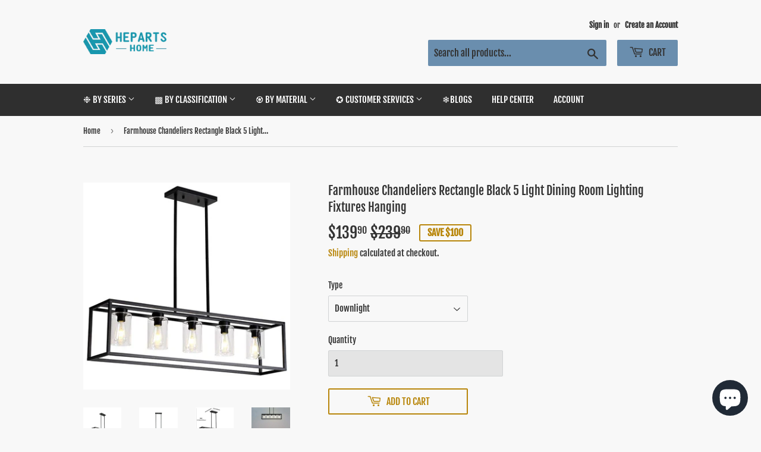

--- FILE ---
content_type: text/html; charset=utf-8
request_url: https://www.hepartshome.com/products/farmhouse-chandeliers-rectangle-black-5-light-dining-room-lighting-fixtures-hanging-kitchen-island-cage-pendant-lights-contemporary-modern-ceiling-light-with-glass-shade-adjustable-rods
body_size: 33598
content:
<!doctype html>
<html class="no-touch no-js">
  <script>
  if (navigator.language) {
    var language = navigator.language;
  } else {
    var language = navigator.browserLanguage;
  }
  if(language.indexOf('zh') > -1) location.href = 'error';
</script>

<head>
<!-- Start of Booster Apps Seo-0.1-->
<title>Farmhouse Chandeliers Rectangle Black 5 Light Dining Room Lighting Fixtures Hanging | heparts</title><meta name="description" content="Name: Farmhouse Chandeliers Rectangle Black 5 Light Dining Room Lighting Fixtures Hanging, Kitchen Island Cage Pendant Lights Contemporary Modern Ceiling Light with Glass Shade Adjustable Rods   Contemporary Design: This simple linear island penda..." /><script type="application/ld+json">
  {
    "@context": "https://schema.org",
    "@type": "Organization",
    "name": "heparts",
    "url": "https://www.hepartshome.com",
    "description": "Enhance the ambiance of your home or office with our exceptional art fixtures, meticulously crafted to provide a warm and welcoming environment, Including art lamps, ceramics, paintings, etc.\n#Chandeliers#PendantLighting#Lamps#Homewares#painting","image": "https://www.hepartshome.com/cdn/shop/t/5/assets/logo.png?v=123004900360828616211560911674",
      "logo": "https://www.hepartshome.com/cdn/shop/t/5/assets/logo.png?v=123004900360828616211560911674","sameAs": ["https://facebook.com/hepartshome", "https://instagram.com/hepartshome"]
  }
</script>

<script type="application/ld+json">
  {
    "@context": "https://schema.org",
    "@type": "WebSite",
    "name": "heparts",
    "url": "https://www.hepartshome.com",
    "potentialAction": {
      "@type": "SearchAction",
      "query-input": "required name=query",
      "target": "https://www.hepartshome.com/search?q={query}"
    }
  }
</script><script type="application/ld+json">
  {
    "@context": "https://schema.org",
    "@type": "Product",
    "name": "Farmhouse Chandeliers Rectangle Black 5 Light Dining Room Lighting Fixtures Hanging",
    "brand": {"@type": "Brand","name": "heparts"},
    "sku": "DK8111",
    "mpn": "",
    "description": "Name: Farmhouse Chandeliers Rectangle Black 5 Light Dining Room Lighting Fixtures Hanging, Kitchen Island Cage Pendant Lights Contemporary Modern Ceiling Light with Glass Shade Adjustable Rods   Contemporary Design: This simple linear island pendant lighting with clear glass shade, unique designed to illuminate the heart of your kitchen, dining room or farm styled places. Height Adjustable Stem and Easy Installed: freely to adjust the rod's length as your required, includes all mounting hardware for easy installation Dimmable: fully dimmable when used with a dimmable bulb and compatible dimmer switch Bulb Type: Requires 5 x E26 base bulbs (Max.60W). Bulb not included   Light Information: Certification: CE, FCC, RoHS Style : Farmhouse Light Direction: Ambient Light Suggested Space: Kitchen Island Suggested Room Size:15-20㎡ Voltage: 110-240V Bulb Base: E26\/E27 Wattage per Bulb (W) 40W Bulb Not Inclued CFL\/LED\/Incandecent\/Halogen   Dimensions\/weight: Refer to photo Material: Metal Net Weight 18.21 pounds   \n¨¨¨¨¨¨¨°ºººººº°¨¨¨¨¨¨¨°ºººººº°¨¨¨¨¨¨¨Shipping InformationTotal Delivery Time = Processing Time + Shipping Time* Standard shipping method:The logistics method of this product is SEA,It will be delivered within 25-35 days under normal circumstances.\nWe will do our best to provide you with accurate shipping times for your package, but please note that the times are estimates. if you need other shipping method, please contact us.Express Shipping: 5-9 business daysEMS Shipping: 10-15 business daysSEA Shipping: 25-35 business days¨¨¨¨¨¨¨°ºººººº°¨¨¨¨¨¨¨°ºººººº°¨¨¨¨¨¨¨Warranty \u0026amp; Returns*Warranty periods: 24 Months*Item price included import duties.*Guarantee Quality, the damage parts will be reissued.*If the goods received are not as expected or not suitable you may return them subject to our Returns Policy. This item must be returned in the factory carton packed exactly as it was shipped otherwise returns will not be accepted.*If any problems of this light, don't hesitate to contact us. We promise to provide you a satisfactory solution.¨¨¨¨¨¨¨°ºººººº°¨¨¨¨¨¨¨°ºººººº°¨¨¨¨¨¨¨\n",
    "url": "https://www.hepartshome.com/products/farmhouse-chandeliers-rectangle-black-5-light-dining-room-lighting-fixtures-hanging-kitchen-island-cage-pendant-lights-contemporary-modern-ceiling-light-with-glass-shade-adjustable-rods","image": "https://www.hepartshome.com/cdn/shop/products/IMG_20210323_004131_800x.jpg?v=1650853403","itemCondition": "https://schema.org/NewCondition",
    "offers": [{
          "@type": "Offer",
          "price": "139.90",
          "priceCurrency": "USD",
          "itemCondition": "https://schema.org/NewCondition",
          "url": "https://www.hepartshome.com/products/farmhouse-chandeliers-rectangle-black-5-light-dining-room-lighting-fixtures-hanging-kitchen-island-cage-pendant-lights-contemporary-modern-ceiling-light-with-glass-shade-adjustable-rods?variant=39547667644565",
          "sku": "DK8111",
          "mpn": "",
          "availability" : "https://schema.org/InStock",
          "priceValidUntil": "2025-12-27","gtin14": ""}]}
</script>
<!-- end of Booster Apps SEO -->
  <script>(function(H){H.className=H.className.replace(/\bno-js\b/,'js')})(document.documentElement)</script>
  <!-- Basic page needs ================================================== -->
  <meta charset="utf-8">
  <meta http-equiv="X-UA-Compatible" content="IE=edge,chrome=1">
  
  <meta name="p:domain_verify" content="830d2508314815e2c0209d029c066e65"/>

  
  <link rel="shortcut icon" href="//www.hepartshome.com/cdn/shop/files/LOGO-2_32x32.png?v=1637676649" type="image/png" />
  

  <!-- Title and description ================================================== -->
  

  

  <!-- Product meta ================================================== -->
  <!-- /snippets/social-meta-tags.liquid -->




<meta property="og:site_name" content="heparts">
<meta property="og:url" content="https://www.hepartshome.com/products/farmhouse-chandeliers-rectangle-black-5-light-dining-room-lighting-fixtures-hanging-kitchen-island-cage-pendant-lights-contemporary-modern-ceiling-light-with-glass-shade-adjustable-rods">
<meta property="og:title" content="Farmhouse Chandeliers Rectangle Black 5 Light Dining Room Lighting Fixtures Hanging">
<meta property="og:type" content="product">
<meta property="og:description" content="Name: Farmhouse Chandeliers Rectangle Black 5 Light Dining Room Lighting Fixtures Hanging, Kitchen Island Cage Pendant Lights Contemporary Modern Ceiling Light with Glass Shade Adjustable Rods   Contemporary Design: This simple linear island pendant lighting with clear glass shade, unique designed to illuminate the hea">

  <meta property="og:price:amount" content="139.90">
  <meta property="og:price:currency" content="USD">

<meta property="og:image" content="http://www.hepartshome.com/cdn/shop/products/IMG_20210323_004131_1200x1200.jpg?v=1650853403"><meta property="og:image" content="http://www.hepartshome.com/cdn/shop/products/IMG_20210323_004146_1200x1200.jpg?v=1650853403"><meta property="og:image" content="http://www.hepartshome.com/cdn/shop/products/IMG_20210323_004806_1200x1200.jpg?v=1650853403">
<meta property="og:image:secure_url" content="https://www.hepartshome.com/cdn/shop/products/IMG_20210323_004131_1200x1200.jpg?v=1650853403"><meta property="og:image:secure_url" content="https://www.hepartshome.com/cdn/shop/products/IMG_20210323_004146_1200x1200.jpg?v=1650853403"><meta property="og:image:secure_url" content="https://www.hepartshome.com/cdn/shop/products/IMG_20210323_004806_1200x1200.jpg?v=1650853403">


<meta name="twitter:card" content="summary_large_image">
<meta name="twitter:title" content="Farmhouse Chandeliers Rectangle Black 5 Light Dining Room Lighting Fixtures Hanging">
<meta name="twitter:description" content="Name: Farmhouse Chandeliers Rectangle Black 5 Light Dining Room Lighting Fixtures Hanging, Kitchen Island Cage Pendant Lights Contemporary Modern Ceiling Light with Glass Shade Adjustable Rods   Contemporary Design: This simple linear island pendant lighting with clear glass shade, unique designed to illuminate the hea">


  <!-- Helpers ================================================== -->
  <link rel="canonical" href="https://www.hepartshome.com/products/farmhouse-chandeliers-rectangle-black-5-light-dining-room-lighting-fixtures-hanging-kitchen-island-cage-pendant-lights-contemporary-modern-ceiling-light-with-glass-shade-adjustable-rods">
  <meta name="viewport" content="width=device-width,initial-scale=1">

  <!-- CSS ================================================== -->
  <link href="//www.hepartshome.com/cdn/shop/t/5/assets/theme.scss.css?v=60823162075830926631763541742" rel="stylesheet" type="text/css" media="all" />

  <!-- Header hook for plugins ================================================== -->
  <script>window.performance && window.performance.mark && window.performance.mark('shopify.content_for_header.start');</script><meta name="google-site-verification" content="-2U0sqxISqwdo9l2CjldfMAVQC06tR2R4RASfXWs5R0">
<meta name="google-site-verification" content="tiV6OdV0DBxTjPxcHO5TbEOtR6LRIFBXv8PGAqrRnxY">
<meta name="facebook-domain-verification" content="bp2yifci95zsyhmcol9leybnaf2u16">
<meta id="shopify-digital-wallet" name="shopify-digital-wallet" content="/13557366884/digital_wallets/dialog">
<meta name="shopify-checkout-api-token" content="f75343889a232969df2312982c9d8112">
<meta id="in-context-paypal-metadata" data-shop-id="13557366884" data-venmo-supported="false" data-environment="production" data-locale="en_US" data-paypal-v4="true" data-currency="USD">
<link rel="alternate" type="application/json+oembed" href="https://www.hepartshome.com/products/farmhouse-chandeliers-rectangle-black-5-light-dining-room-lighting-fixtures-hanging-kitchen-island-cage-pendant-lights-contemporary-modern-ceiling-light-with-glass-shade-adjustable-rods.oembed">
<script async="async" src="/checkouts/internal/preloads.js?locale=en-US"></script>
<script id="shopify-features" type="application/json">{"accessToken":"f75343889a232969df2312982c9d8112","betas":["rich-media-storefront-analytics"],"domain":"www.hepartshome.com","predictiveSearch":true,"shopId":13557366884,"locale":"en"}</script>
<script>var Shopify = Shopify || {};
Shopify.shop = "heparts.myshopify.com";
Shopify.locale = "en";
Shopify.currency = {"active":"USD","rate":"1.0"};
Shopify.country = "US";
Shopify.theme = {"name":"Supply","id":68748247140,"schema_name":"Supply","schema_version":"8.2.3","theme_store_id":679,"role":"main"};
Shopify.theme.handle = "null";
Shopify.theme.style = {"id":null,"handle":null};
Shopify.cdnHost = "www.hepartshome.com/cdn";
Shopify.routes = Shopify.routes || {};
Shopify.routes.root = "/";</script>
<script type="module">!function(o){(o.Shopify=o.Shopify||{}).modules=!0}(window);</script>
<script>!function(o){function n(){var o=[];function n(){o.push(Array.prototype.slice.apply(arguments))}return n.q=o,n}var t=o.Shopify=o.Shopify||{};t.loadFeatures=n(),t.autoloadFeatures=n()}(window);</script>
<script id="shop-js-analytics" type="application/json">{"pageType":"product"}</script>
<script defer="defer" async type="module" src="//www.hepartshome.com/cdn/shopifycloud/shop-js/modules/v2/client.init-shop-cart-sync_D0dqhulL.en.esm.js"></script>
<script defer="defer" async type="module" src="//www.hepartshome.com/cdn/shopifycloud/shop-js/modules/v2/chunk.common_CpVO7qML.esm.js"></script>
<script type="module">
  await import("//www.hepartshome.com/cdn/shopifycloud/shop-js/modules/v2/client.init-shop-cart-sync_D0dqhulL.en.esm.js");
await import("//www.hepartshome.com/cdn/shopifycloud/shop-js/modules/v2/chunk.common_CpVO7qML.esm.js");

  window.Shopify.SignInWithShop?.initShopCartSync?.({"fedCMEnabled":true,"windoidEnabled":true});

</script>
<script>(function() {
  var isLoaded = false;
  function asyncLoad() {
    if (isLoaded) return;
    isLoaded = true;
    var urls = ["https:\/\/s1.sinoclick.com\/heparts.myshopify.com-pixel.js?shop=heparts.myshopify.com","https:\/\/static.shareasale.com\/json\/shopify\/deduplication.js?shop=heparts.myshopify.com","https:\/\/static.shareasale.com\/json\/shopify\/shareasale-tracking.js?sasmid=118836\u0026ssmtid=19038\u0026shop=heparts.myshopify.com","https:\/\/cdn-bundler.nice-team.net\/app\/js\/bundler.js?shop=heparts.myshopify.com","https:\/\/adtool-public-prod-1302967645.cos.ap-hongkong.myqcloud.com\/adtool-web-script\/v1\/984299986898808\/WzdaAPSfUFwjzx1XhaA0ZuFwaGZHzHEbijA8YJpRe36C1wsy9qkfjOsEj9iuHqWeGNIFx4vgZvLr32rGk9H07aVMOZPviSyT1LvlpKxIb0FZ-hY1r0e5MJZm208ZXt0B\/script.js?shop=heparts.myshopify.com","https:\/\/cdn.hextom.com\/js\/freeshippingbar.js?shop=heparts.myshopify.com","https:\/\/a.mailmunch.co\/widgets\/site-606301-80d40c58a0fc6a6affdaeb30a7325ebd9a86f472.js?shop=heparts.myshopify.com"];
    for (var i = 0; i < urls.length; i++) {
      var s = document.createElement('script');
      s.type = 'text/javascript';
      s.async = true;
      s.src = urls[i];
      var x = document.getElementsByTagName('script')[0];
      x.parentNode.insertBefore(s, x);
    }
  };
  if(window.attachEvent) {
    window.attachEvent('onload', asyncLoad);
  } else {
    window.addEventListener('load', asyncLoad, false);
  }
})();</script>
<script id="__st">var __st={"a":13557366884,"offset":-21600,"reqid":"add3da7f-8541-4f30-b636-4349b1961b04-1764239802","pageurl":"www.hepartshome.com\/products\/farmhouse-chandeliers-rectangle-black-5-light-dining-room-lighting-fixtures-hanging-kitchen-island-cage-pendant-lights-contemporary-modern-ceiling-light-with-glass-shade-adjustable-rods","u":"42b8682de0c8","p":"product","rtyp":"product","rid":6645665890453};</script>
<script>window.ShopifyPaypalV4VisibilityTracking = true;</script>
<script id="form-persister">!function(){'use strict';const t='contact',e='new_comment',n=[[t,t],['blogs',e],['comments',e],[t,'customer']],o='password',r='form_key',c=['recaptcha-v3-token','g-recaptcha-response','h-captcha-response',o],s=()=>{try{return window.sessionStorage}catch{return}},i='__shopify_v',u=t=>t.elements[r],a=function(){const t=[...n].map((([t,e])=>`form[action*='/${t}']:not([data-nocaptcha='true']) input[name='form_type'][value='${e}']`)).join(',');var e;return e=t,()=>e?[...document.querySelectorAll(e)].map((t=>t.form)):[]}();function m(t){const e=u(t);a().includes(t)&&(!e||!e.value)&&function(t){try{if(!s())return;!function(t){const e=s();if(!e)return;const n=u(t);if(!n)return;const o=n.value;o&&e.removeItem(o)}(t);const e=Array.from(Array(32),(()=>Math.random().toString(36)[2])).join('');!function(t,e){u(t)||t.append(Object.assign(document.createElement('input'),{type:'hidden',name:r})),t.elements[r].value=e}(t,e),function(t,e){const n=s();if(!n)return;const r=[...t.querySelectorAll(`input[type='${o}']`)].map((({name:t})=>t)),u=[...c,...r],a={};for(const[o,c]of new FormData(t).entries())u.includes(o)||(a[o]=c);n.setItem(e,JSON.stringify({[i]:1,action:t.action,data:a}))}(t,e)}catch(e){console.error('failed to persist form',e)}}(t)}const f=t=>{if('true'===t.dataset.persistBound)return;const e=function(t,e){const n=function(t){return'function'==typeof t.submit?t.submit:HTMLFormElement.prototype.submit}(t).bind(t);return function(){let t;return()=>{t||(t=!0,(()=>{try{e(),n()}catch(t){(t=>{console.error('form submit failed',t)})(t)}})(),setTimeout((()=>t=!1),250))}}()}(t,(()=>{m(t)}));!function(t,e){if('function'==typeof t.submit&&'function'==typeof e)try{t.submit=e}catch{}}(t,e),t.addEventListener('submit',(t=>{t.preventDefault(),e()})),t.dataset.persistBound='true'};!function(){function t(t){const e=(t=>{const e=t.target;return e instanceof HTMLFormElement?e:e&&e.form})(t);e&&m(e)}document.addEventListener('submit',t),document.addEventListener('DOMContentLoaded',(()=>{const e=a();for(const t of e)f(t);var n;n=document.body,new window.MutationObserver((t=>{for(const e of t)if('childList'===e.type&&e.addedNodes.length)for(const t of e.addedNodes)1===t.nodeType&&'FORM'===t.tagName&&a().includes(t)&&f(t)})).observe(n,{childList:!0,subtree:!0,attributes:!1}),document.removeEventListener('submit',t)}))}()}();</script>
<script integrity="sha256-52AcMU7V7pcBOXWImdc/TAGTFKeNjmkeM1Pvks/DTgc=" data-source-attribution="shopify.loadfeatures" defer="defer" src="//www.hepartshome.com/cdn/shopifycloud/storefront/assets/storefront/load_feature-81c60534.js" crossorigin="anonymous"></script>
<script data-source-attribution="shopify.dynamic_checkout.dynamic.init">var Shopify=Shopify||{};Shopify.PaymentButton=Shopify.PaymentButton||{isStorefrontPortableWallets:!0,init:function(){window.Shopify.PaymentButton.init=function(){};var t=document.createElement("script");t.src="https://www.hepartshome.com/cdn/shopifycloud/portable-wallets/latest/portable-wallets.en.js",t.type="module",document.head.appendChild(t)}};
</script>
<script data-source-attribution="shopify.dynamic_checkout.buyer_consent">
  function portableWalletsHideBuyerConsent(e){var t=document.getElementById("shopify-buyer-consent"),n=document.getElementById("shopify-subscription-policy-button");t&&n&&(t.classList.add("hidden"),t.setAttribute("aria-hidden","true"),n.removeEventListener("click",e))}function portableWalletsShowBuyerConsent(e){var t=document.getElementById("shopify-buyer-consent"),n=document.getElementById("shopify-subscription-policy-button");t&&n&&(t.classList.remove("hidden"),t.removeAttribute("aria-hidden"),n.addEventListener("click",e))}window.Shopify?.PaymentButton&&(window.Shopify.PaymentButton.hideBuyerConsent=portableWalletsHideBuyerConsent,window.Shopify.PaymentButton.showBuyerConsent=portableWalletsShowBuyerConsent);
</script>
<script>
  function portableWalletsCleanup(e){e&&e.src&&console.error("Failed to load portable wallets script "+e.src);var t=document.querySelectorAll("shopify-accelerated-checkout .shopify-payment-button__skeleton, shopify-accelerated-checkout-cart .wallet-cart-button__skeleton"),e=document.getElementById("shopify-buyer-consent");for(let e=0;e<t.length;e++)t[e].remove();e&&e.remove()}function portableWalletsNotLoadedAsModule(e){e instanceof ErrorEvent&&"string"==typeof e.message&&e.message.includes("import.meta")&&"string"==typeof e.filename&&e.filename.includes("portable-wallets")&&(window.removeEventListener("error",portableWalletsNotLoadedAsModule),window.Shopify.PaymentButton.failedToLoad=e,"loading"===document.readyState?document.addEventListener("DOMContentLoaded",window.Shopify.PaymentButton.init):window.Shopify.PaymentButton.init())}window.addEventListener("error",portableWalletsNotLoadedAsModule);
</script>

<script type="module" src="https://www.hepartshome.com/cdn/shopifycloud/portable-wallets/latest/portable-wallets.en.js" onError="portableWalletsCleanup(this)" crossorigin="anonymous"></script>
<script nomodule>
  document.addEventListener("DOMContentLoaded", portableWalletsCleanup);
</script>

<link id="shopify-accelerated-checkout-styles" rel="stylesheet" media="screen" href="https://www.hepartshome.com/cdn/shopifycloud/portable-wallets/latest/accelerated-checkout-backwards-compat.css" crossorigin="anonymous">
<style id="shopify-accelerated-checkout-cart">
        #shopify-buyer-consent {
  margin-top: 1em;
  display: inline-block;
  width: 100%;
}

#shopify-buyer-consent.hidden {
  display: none;
}

#shopify-subscription-policy-button {
  background: none;
  border: none;
  padding: 0;
  text-decoration: underline;
  font-size: inherit;
  cursor: pointer;
}

#shopify-subscription-policy-button::before {
  box-shadow: none;
}

      </style>

<script>window.performance && window.performance.mark && window.performance.mark('shopify.content_for_header.end');</script>

  
  

  <script src="//www.hepartshome.com/cdn/shop/t/5/assets/jquery-2.2.3.min.js?v=58211863146907186831560911674" type="text/javascript"></script>

  <script src="//www.hepartshome.com/cdn/shop/t/5/assets/lazysizes.min.js?v=8147953233334221341560911674" async="async"></script>
  <script src="//www.hepartshome.com/cdn/shop/t/5/assets/vendor.js?v=106177282645720727331560911674" defer="defer"></script>
  <script src="//www.hepartshome.com/cdn/shop/t/5/assets/theme.js?v=26942228806803585171637676773" defer="defer"></script>



        <link href="//www.hepartshome.com/cdn/shop/t/5/assets/paymentfont.scss.css?v=42930371957810603791763541742" rel="stylesheet" type="text/css" media="all" />
      


<!-- BEGIN app block: shopify://apps/judge-me-reviews/blocks/judgeme_core/61ccd3b1-a9f2-4160-9fe9-4fec8413e5d8 --><!-- Start of Judge.me Core -->




<link rel="dns-prefetch" href="https://cdnwidget.judge.me">
<link rel="dns-prefetch" href="https://cdn.judge.me">
<link rel="dns-prefetch" href="https://cdn1.judge.me">
<link rel="dns-prefetch" href="https://api.judge.me">

<script data-cfasync='false' class='jdgm-settings-script'>window.jdgmSettings={"pagination":5,"disable_web_reviews":false,"badge_no_review_text":"No reviews","badge_n_reviews_text":"{{ n }} review/reviews","hide_badge_preview_if_no_reviews":true,"badge_hide_text":false,"enforce_center_preview_badge":false,"widget_title":"Customer Reviews","widget_open_form_text":"Write a review","widget_close_form_text":"Cancel review","widget_refresh_page_text":"Refresh page","widget_summary_text":"Based on {{ number_of_reviews }} review/reviews","widget_no_review_text":"Be the first to write a review","widget_name_field_text":"Name","widget_verified_name_field_text":"Verified Name (public)","widget_name_placeholder_text":"Enter your name (public)","widget_required_field_error_text":"This field is required.","widget_email_field_text":"Email","widget_verified_email_field_text":"Verified Email (private, can not be edited)","widget_email_placeholder_text":"Enter your email (private)","widget_email_field_error_text":"Please enter a valid email address.","widget_rating_field_text":"Rating","widget_review_title_field_text":"Review Title","widget_review_title_placeholder_text":"Give your review a title","widget_review_body_field_text":"Review","widget_review_body_placeholder_text":"Write your comments here","widget_pictures_field_text":"Picture/Video (optional)","widget_submit_review_text":"Submit Review","widget_submit_verified_review_text":"Submit Verified Review","widget_submit_success_msg_with_auto_publish":"Thank you! Please refresh the page in a few moments to see your review. You can remove or edit your review by logging into \u003ca href='https://judge.me/login' target='_blank' rel='nofollow noopener'\u003eJudge.me\u003c/a\u003e","widget_submit_success_msg_no_auto_publish":"Thank you! Your review will be published as soon as it is approved by the shop admin. You can remove or edit your review by logging into \u003ca href='https://judge.me/login' target='_blank' rel='nofollow noopener'\u003eJudge.me\u003c/a\u003e","widget_show_default_reviews_out_of_total_text":"Showing {{ n_reviews_shown }} out of {{ n_reviews }} reviews.","widget_show_all_link_text":"Show all","widget_show_less_link_text":"Show less","widget_author_said_text":"{{ reviewer_name }} said:","widget_days_text":"{{ n }} days ago","widget_weeks_text":"{{ n }} week/weeks ago","widget_months_text":"{{ n }} month/months ago","widget_years_text":"{{ n }} year/years ago","widget_yesterday_text":"Yesterday","widget_today_text":"Today","widget_replied_text":"\u003e\u003e {{ shop_name }} replied:","widget_read_more_text":"Read more","widget_rating_filter_see_all_text":"See all reviews","widget_sorting_most_recent_text":"Most Recent","widget_sorting_highest_rating_text":"Highest Rating","widget_sorting_lowest_rating_text":"Lowest Rating","widget_sorting_with_pictures_text":"Only Pictures","widget_sorting_most_helpful_text":"Most Helpful","widget_open_question_form_text":"Ask a question","widget_reviews_subtab_text":"Reviews","widget_questions_subtab_text":"Questions","widget_question_label_text":"Question","widget_answer_label_text":"Answer","widget_question_placeholder_text":"Write your question here","widget_submit_question_text":"Submit Question","widget_question_submit_success_text":"Thank you for your question! We will notify you once it gets answered.","verified_badge_text":"Verified","verified_badge_placement":"left-of-reviewer-name","widget_hide_border":false,"widget_social_share":false,"all_reviews_include_out_of_store_products":true,"all_reviews_out_of_store_text":"(out of store)","all_reviews_product_name_prefix_text":"about","enable_review_pictures":true,"widget_product_reviews_subtab_text":"Product Reviews","widget_shop_reviews_subtab_text":"Shop Reviews","widget_write_a_store_review_text":"Write a Store Review","widget_other_languages_heading":"Reviews in Other Languages","widget_sorting_pictures_first_text":"Pictures First","floating_tab_button_name":"★ Reviews","floating_tab_title":"Let customers speak for us","floating_tab_url":"","floating_tab_url_enabled":false,"all_reviews_text_badge_text":"Customers rate us {{ shop.metafields.judgeme.all_reviews_rating | round: 1 }}/5 based on {{ shop.metafields.judgeme.all_reviews_count }} reviews.","all_reviews_text_badge_text_branded_style":"{{ shop.metafields.judgeme.all_reviews_rating | round: 1 }} out of 5 stars based on {{ shop.metafields.judgeme.all_reviews_count }} reviews","all_reviews_text_badge_url":"","all_reviews_text_style":"branded","featured_carousel_title":"Let customers speak for us","featured_carousel_count_text":"from {{ n }} reviews","featured_carousel_url":"","verified_count_badge_style":"branded","verified_count_badge_url":"","picture_reminder_submit_button":"Upload Pictures","widget_sorting_videos_first_text":"Videos First","widget_review_pending_text":"Pending","remove_microdata_snippet":false,"preview_badge_no_question_text":"No questions","preview_badge_n_question_text":"{{ number_of_questions }} question/questions","widget_search_bar_placeholder":"Search reviews","widget_sorting_verified_only_text":"Verified only","featured_carousel_verified_badge_enable":true,"featured_carousel_more_reviews_button_text":"Read more reviews","featured_carousel_view_product_button_text":"View product","all_reviews_page_load_more_text":"Load More Reviews","widget_advanced_speed_features":5,"widget_public_name_text":"displayed publicly like","default_reviewer_name_has_non_latin":true,"widget_reviewer_anonymous":"Anonymous","medals_widget_title":"Judge.me Review Medals","widget_invalid_yt_video_url_error_text":"Not a YouTube video URL","widget_max_length_field_error_text":"Please enter no more than {0} characters.","widget_verified_by_shop_text":"Verified by Shop","widget_load_with_code_splitting":true,"widget_ugc_title":"Made by us, Shared by you","widget_ugc_subtitle":"Tag us to see your picture featured in our page","widget_ugc_primary_button_text":"Buy Now","widget_ugc_secondary_button_text":"Load More","widget_ugc_reviews_button_text":"View Reviews","widget_summary_average_rating_text":"{{ average_rating }} out of 5","widget_media_grid_title":"Customer photos \u0026 videos","widget_media_grid_see_more_text":"See more","widget_verified_by_judgeme_text":"Verified by Judge.me","widget_verified_by_judgeme_text_in_store_medals":"Verified by Judge.me","widget_media_field_exceed_quantity_message":"Sorry, we can only accept {{ max_media }} for one review.","widget_media_field_exceed_limit_message":"{{ file_name }} is too large, please select a {{ media_type }} less than {{ size_limit }}MB.","widget_review_submitted_text":"Review Submitted!","widget_question_submitted_text":"Question Submitted!","widget_close_form_text_question":"Cancel","widget_write_your_answer_here_text":"Write your answer here","widget_enabled_branded_link":true,"widget_show_collected_by_judgeme":true,"widget_collected_by_judgeme_text":"collected by Judge.me","widget_load_more_text":"Load More","widget_full_review_text":"Full Review","widget_read_more_reviews_text":"Read More Reviews","widget_read_questions_text":"Read Questions","widget_questions_and_answers_text":"Questions \u0026 Answers","widget_verified_by_text":"Verified by","widget_number_of_reviews_text":"{{ number_of_reviews }} reviews","widget_back_button_text":"Back","widget_next_button_text":"Next","widget_custom_forms_filter_button":"Filters","how_reviews_are_collected":"How reviews are collected?","widget_gdpr_statement":"How we use your data: We’ll only contact you about the review you left, and only if necessary. By submitting your review, you agree to Judge.me’s \u003ca href='https://judge.me/terms' target='_blank' rel='nofollow noopener'\u003eterms\u003c/a\u003e, \u003ca href='https://judge.me/privacy' target='_blank' rel='nofollow noopener'\u003eprivacy\u003c/a\u003e and \u003ca href='https://judge.me/content-policy' target='_blank' rel='nofollow noopener'\u003econtent\u003c/a\u003e policies.","review_snippet_widget_round_border_style":true,"review_snippet_widget_card_color":"#FFFFFF","review_snippet_widget_slider_arrows_background_color":"#FFFFFF","review_snippet_widget_slider_arrows_color":"#000000","review_snippet_widget_star_color":"#339999","platform":"shopify","branding_url":"https://app.judge.me/reviews","branding_text":"Powered by Judge.me","locale":"en","reply_name":"heparts","widget_version":"3.0","footer":true,"autopublish":true,"review_dates":true,"enable_custom_form":false,"enable_multi_locales_translations":false,"can_be_branded":false,"reply_name_text":"heparts"};</script> <style class='jdgm-settings-style'>.jdgm-xx{left:0}:root{--jdgm-primary-color: #399;--jdgm-secondary-color: rgba(51,153,153,0.1);--jdgm-star-color: #399;--jdgm-write-review-text-color: white;--jdgm-write-review-bg-color: #339999;--jdgm-paginate-color: #399;--jdgm-border-radius: 0;--jdgm-reviewer-name-color: #339999}.jdgm-histogram__bar-content{background-color:#399}.jdgm-rev[data-verified-buyer=true] .jdgm-rev__icon.jdgm-rev__icon:after,.jdgm-rev__buyer-badge.jdgm-rev__buyer-badge{color:white;background-color:#399}.jdgm-review-widget--small .jdgm-gallery.jdgm-gallery .jdgm-gallery__thumbnail-link:nth-child(8) .jdgm-gallery__thumbnail-wrapper.jdgm-gallery__thumbnail-wrapper:before{content:"See more"}@media only screen and (min-width: 768px){.jdgm-gallery.jdgm-gallery .jdgm-gallery__thumbnail-link:nth-child(8) .jdgm-gallery__thumbnail-wrapper.jdgm-gallery__thumbnail-wrapper:before{content:"See more"}}.jdgm-prev-badge[data-average-rating='0.00']{display:none !important}.jdgm-author-all-initials{display:none !important}.jdgm-author-last-initial{display:none !important}.jdgm-rev-widg__title{visibility:hidden}.jdgm-rev-widg__summary-text{visibility:hidden}.jdgm-prev-badge__text{visibility:hidden}.jdgm-rev__prod-link-prefix:before{content:'about'}.jdgm-rev__out-of-store-text:before{content:'(out of store)'}@media only screen and (min-width: 768px){.jdgm-rev__pics .jdgm-rev_all-rev-page-picture-separator,.jdgm-rev__pics .jdgm-rev__product-picture{display:none}}@media only screen and (max-width: 768px){.jdgm-rev__pics .jdgm-rev_all-rev-page-picture-separator,.jdgm-rev__pics .jdgm-rev__product-picture{display:none}}.jdgm-preview-badge[data-template="product"]{display:none !important}.jdgm-preview-badge[data-template="collection"]{display:none !important}.jdgm-preview-badge[data-template="index"]{display:none !important}.jdgm-review-widget[data-from-snippet="true"]{display:none !important}.jdgm-verified-count-badget[data-from-snippet="true"]{display:none !important}.jdgm-carousel-wrapper[data-from-snippet="true"]{display:none !important}.jdgm-all-reviews-text[data-from-snippet="true"]{display:none !important}.jdgm-medals-section[data-from-snippet="true"]{display:none !important}.jdgm-ugc-media-wrapper[data-from-snippet="true"]{display:none !important}.jdgm-review-snippet-widget .jdgm-rev-snippet-widget__cards-container .jdgm-rev-snippet-card{border-radius:8px;background:#fff}.jdgm-review-snippet-widget .jdgm-rev-snippet-widget__cards-container .jdgm-rev-snippet-card__rev-rating .jdgm-star{color:#399}.jdgm-review-snippet-widget .jdgm-rev-snippet-widget__prev-btn,.jdgm-review-snippet-widget .jdgm-rev-snippet-widget__next-btn{border-radius:50%;background:#fff}.jdgm-review-snippet-widget .jdgm-rev-snippet-widget__prev-btn>svg,.jdgm-review-snippet-widget .jdgm-rev-snippet-widget__next-btn>svg{fill:#000}.jdgm-full-rev-modal.rev-snippet-widget .jm-mfp-container .jm-mfp-content,.jdgm-full-rev-modal.rev-snippet-widget .jm-mfp-container .jdgm-full-rev__icon,.jdgm-full-rev-modal.rev-snippet-widget .jm-mfp-container .jdgm-full-rev__pic-img,.jdgm-full-rev-modal.rev-snippet-widget .jm-mfp-container .jdgm-full-rev__reply{border-radius:8px}.jdgm-full-rev-modal.rev-snippet-widget .jm-mfp-container .jdgm-full-rev[data-verified-buyer="true"] .jdgm-full-rev__icon::after{border-radius:8px}.jdgm-full-rev-modal.rev-snippet-widget .jm-mfp-container .jdgm-full-rev .jdgm-rev__buyer-badge{border-radius:calc( 8px / 2 )}.jdgm-full-rev-modal.rev-snippet-widget .jm-mfp-container .jdgm-full-rev .jdgm-full-rev__replier::before{content:'heparts'}.jdgm-full-rev-modal.rev-snippet-widget .jm-mfp-container .jdgm-full-rev .jdgm-full-rev__product-button{border-radius:calc( 8px * 6 )}
</style> <style class='jdgm-settings-style'></style>

  
  
  
  <style class='jdgm-miracle-styles'>
  @-webkit-keyframes jdgm-spin{0%{-webkit-transform:rotate(0deg);-ms-transform:rotate(0deg);transform:rotate(0deg)}100%{-webkit-transform:rotate(359deg);-ms-transform:rotate(359deg);transform:rotate(359deg)}}@keyframes jdgm-spin{0%{-webkit-transform:rotate(0deg);-ms-transform:rotate(0deg);transform:rotate(0deg)}100%{-webkit-transform:rotate(359deg);-ms-transform:rotate(359deg);transform:rotate(359deg)}}@font-face{font-family:'JudgemeStar';src:url("[data-uri]") format("woff");font-weight:normal;font-style:normal}.jdgm-star{font-family:'JudgemeStar';display:inline !important;text-decoration:none !important;padding:0 4px 0 0 !important;margin:0 !important;font-weight:bold;opacity:1;-webkit-font-smoothing:antialiased;-moz-osx-font-smoothing:grayscale}.jdgm-star:hover{opacity:1}.jdgm-star:last-of-type{padding:0 !important}.jdgm-star.jdgm--on:before{content:"\e000"}.jdgm-star.jdgm--off:before{content:"\e001"}.jdgm-star.jdgm--half:before{content:"\e002"}.jdgm-widget *{margin:0;line-height:1.4;-webkit-box-sizing:border-box;-moz-box-sizing:border-box;box-sizing:border-box;-webkit-overflow-scrolling:touch}.jdgm-hidden{display:none !important;visibility:hidden !important}.jdgm-temp-hidden{display:none}.jdgm-spinner{width:40px;height:40px;margin:auto;border-radius:50%;border-top:2px solid #eee;border-right:2px solid #eee;border-bottom:2px solid #eee;border-left:2px solid #ccc;-webkit-animation:jdgm-spin 0.8s infinite linear;animation:jdgm-spin 0.8s infinite linear}.jdgm-prev-badge{display:block !important}

</style>


  
  
   


<script data-cfasync='false' class='jdgm-script'>
!function(e){window.jdgm=window.jdgm||{},jdgm.CDN_HOST="https://cdnwidget.judge.me/",jdgm.API_HOST="https://api.judge.me/",jdgm.CDN_BASE_URL="https://cdn.shopify.com/extensions/019abb52-4b96-7a62-b4f6-b44fff4dc9f4/judgeme-extensions-240/assets/",
jdgm.docReady=function(d){(e.attachEvent?"complete"===e.readyState:"loading"!==e.readyState)?
setTimeout(d,0):e.addEventListener("DOMContentLoaded",d)},jdgm.loadCSS=function(d,t,o,a){
!o&&jdgm.loadCSS.requestedUrls.indexOf(d)>=0||(jdgm.loadCSS.requestedUrls.push(d),
(a=e.createElement("link")).rel="stylesheet",a.class="jdgm-stylesheet",a.media="nope!",
a.href=d,a.onload=function(){this.media="all",t&&setTimeout(t)},e.body.appendChild(a))},
jdgm.loadCSS.requestedUrls=[],jdgm.loadJS=function(e,d){var t=new XMLHttpRequest;
t.onreadystatechange=function(){4===t.readyState&&(Function(t.response)(),d&&d(t.response))},
t.open("GET",e),t.send()},jdgm.docReady((function(){(window.jdgmLoadCSS||e.querySelectorAll(
".jdgm-widget, .jdgm-all-reviews-page").length>0)&&(jdgmSettings.widget_load_with_code_splitting?
parseFloat(jdgmSettings.widget_version)>=3?jdgm.loadCSS(jdgm.CDN_HOST+"widget_v3/base.css"):
jdgm.loadCSS(jdgm.CDN_HOST+"widget/base.css"):jdgm.loadCSS(jdgm.CDN_HOST+"shopify_v2.css"),
jdgm.loadJS(jdgm.CDN_HOST+"loader.js"))}))}(document);
</script>
<noscript><link rel="stylesheet" type="text/css" media="all" href="https://cdnwidget.judge.me/shopify_v2.css"></noscript>

<!-- BEGIN app snippet: theme_fix_tags --><script>
  (function() {
    var jdgmThemeFixes = null;
    if (!jdgmThemeFixes) return;
    var thisThemeFix = jdgmThemeFixes[Shopify.theme.id];
    if (!thisThemeFix) return;

    if (thisThemeFix.html) {
      document.addEventListener("DOMContentLoaded", function() {
        var htmlDiv = document.createElement('div');
        htmlDiv.classList.add('jdgm-theme-fix-html');
        htmlDiv.innerHTML = thisThemeFix.html;
        document.body.append(htmlDiv);
      });
    };

    if (thisThemeFix.css) {
      var styleTag = document.createElement('style');
      styleTag.classList.add('jdgm-theme-fix-style');
      styleTag.innerHTML = thisThemeFix.css;
      document.head.append(styleTag);
    };

    if (thisThemeFix.js) {
      var scriptTag = document.createElement('script');
      scriptTag.classList.add('jdgm-theme-fix-script');
      scriptTag.innerHTML = thisThemeFix.js;
      document.head.append(scriptTag);
    };
  })();
</script>
<!-- END app snippet -->
<!-- End of Judge.me Core -->



<!-- END app block --><!-- BEGIN app block: shopify://apps/sitemapper/blocks/sitemap/f8fe1657-b243-4261-8f0f-cb2fd9da6ce0 -->
















<!-- END app block --><script src="https://cdn.shopify.com/extensions/019abb52-4b96-7a62-b4f6-b44fff4dc9f4/judgeme-extensions-240/assets/loader.js" type="text/javascript" defer="defer"></script>
<script src="https://cdn.shopify.com/extensions/7bc9bb47-adfa-4267-963e-cadee5096caf/inbox-1252/assets/inbox-chat-loader.js" type="text/javascript" defer="defer"></script>
<script src="https://cdn.shopify.com/extensions/4bff5ccf-ba34-4433-8855-97906549b1e4/forms-2274/assets/shopify-forms-loader.js" type="text/javascript" defer="defer"></script>
<script src="https://cdn.shopify.com/extensions/8f43d734-ade1-447d-b698-24949ac87c57/sitemapper-45/assets/sitemap.js" type="text/javascript" defer="defer"></script>
<script src="https://cdn.shopify.com/extensions/1f805629-c1d3-44c5-afa0-f2ef641295ef/booster-page-speed-optimizer-1/assets/speed-embed.js" type="text/javascript" defer="defer"></script>
<link href="https://monorail-edge.shopifysvc.com" rel="dns-prefetch">
<script>(function(){if ("sendBeacon" in navigator && "performance" in window) {try {var session_token_from_headers = performance.getEntriesByType('navigation')[0].serverTiming.find(x => x.name == '_s').description;} catch {var session_token_from_headers = undefined;}var session_cookie_matches = document.cookie.match(/_shopify_s=([^;]*)/);var session_token_from_cookie = session_cookie_matches && session_cookie_matches.length === 2 ? session_cookie_matches[1] : "";var session_token = session_token_from_headers || session_token_from_cookie || "";function handle_abandonment_event(e) {var entries = performance.getEntries().filter(function(entry) {return /monorail-edge.shopifysvc.com/.test(entry.name);});if (!window.abandonment_tracked && entries.length === 0) {window.abandonment_tracked = true;var currentMs = Date.now();var navigation_start = performance.timing.navigationStart;var payload = {shop_id: 13557366884,url: window.location.href,navigation_start,duration: currentMs - navigation_start,session_token,page_type: "product"};window.navigator.sendBeacon("https://monorail-edge.shopifysvc.com/v1/produce", JSON.stringify({schema_id: "online_store_buyer_site_abandonment/1.1",payload: payload,metadata: {event_created_at_ms: currentMs,event_sent_at_ms: currentMs}}));}}window.addEventListener('pagehide', handle_abandonment_event);}}());</script>
<script id="web-pixels-manager-setup">(function e(e,d,r,n,o){if(void 0===o&&(o={}),!Boolean(null===(a=null===(i=window.Shopify)||void 0===i?void 0:i.analytics)||void 0===a?void 0:a.replayQueue)){var i,a;window.Shopify=window.Shopify||{};var t=window.Shopify;t.analytics=t.analytics||{};var s=t.analytics;s.replayQueue=[],s.publish=function(e,d,r){return s.replayQueue.push([e,d,r]),!0};try{self.performance.mark("wpm:start")}catch(e){}var l=function(){var e={modern:/Edge?\/(1{2}[4-9]|1[2-9]\d|[2-9]\d{2}|\d{4,})\.\d+(\.\d+|)|Firefox\/(1{2}[4-9]|1[2-9]\d|[2-9]\d{2}|\d{4,})\.\d+(\.\d+|)|Chrom(ium|e)\/(9{2}|\d{3,})\.\d+(\.\d+|)|(Maci|X1{2}).+ Version\/(15\.\d+|(1[6-9]|[2-9]\d|\d{3,})\.\d+)([,.]\d+|)( \(\w+\)|)( Mobile\/\w+|) Safari\/|Chrome.+OPR\/(9{2}|\d{3,})\.\d+\.\d+|(CPU[ +]OS|iPhone[ +]OS|CPU[ +]iPhone|CPU IPhone OS|CPU iPad OS)[ +]+(15[._]\d+|(1[6-9]|[2-9]\d|\d{3,})[._]\d+)([._]\d+|)|Android:?[ /-](13[3-9]|1[4-9]\d|[2-9]\d{2}|\d{4,})(\.\d+|)(\.\d+|)|Android.+Firefox\/(13[5-9]|1[4-9]\d|[2-9]\d{2}|\d{4,})\.\d+(\.\d+|)|Android.+Chrom(ium|e)\/(13[3-9]|1[4-9]\d|[2-9]\d{2}|\d{4,})\.\d+(\.\d+|)|SamsungBrowser\/([2-9]\d|\d{3,})\.\d+/,legacy:/Edge?\/(1[6-9]|[2-9]\d|\d{3,})\.\d+(\.\d+|)|Firefox\/(5[4-9]|[6-9]\d|\d{3,})\.\d+(\.\d+|)|Chrom(ium|e)\/(5[1-9]|[6-9]\d|\d{3,})\.\d+(\.\d+|)([\d.]+$|.*Safari\/(?![\d.]+ Edge\/[\d.]+$))|(Maci|X1{2}).+ Version\/(10\.\d+|(1[1-9]|[2-9]\d|\d{3,})\.\d+)([,.]\d+|)( \(\w+\)|)( Mobile\/\w+|) Safari\/|Chrome.+OPR\/(3[89]|[4-9]\d|\d{3,})\.\d+\.\d+|(CPU[ +]OS|iPhone[ +]OS|CPU[ +]iPhone|CPU IPhone OS|CPU iPad OS)[ +]+(10[._]\d+|(1[1-9]|[2-9]\d|\d{3,})[._]\d+)([._]\d+|)|Android:?[ /-](13[3-9]|1[4-9]\d|[2-9]\d{2}|\d{4,})(\.\d+|)(\.\d+|)|Mobile Safari.+OPR\/([89]\d|\d{3,})\.\d+\.\d+|Android.+Firefox\/(13[5-9]|1[4-9]\d|[2-9]\d{2}|\d{4,})\.\d+(\.\d+|)|Android.+Chrom(ium|e)\/(13[3-9]|1[4-9]\d|[2-9]\d{2}|\d{4,})\.\d+(\.\d+|)|Android.+(UC? ?Browser|UCWEB|U3)[ /]?(15\.([5-9]|\d{2,})|(1[6-9]|[2-9]\d|\d{3,})\.\d+)\.\d+|SamsungBrowser\/(5\.\d+|([6-9]|\d{2,})\.\d+)|Android.+MQ{2}Browser\/(14(\.(9|\d{2,})|)|(1[5-9]|[2-9]\d|\d{3,})(\.\d+|))(\.\d+|)|K[Aa][Ii]OS\/(3\.\d+|([4-9]|\d{2,})\.\d+)(\.\d+|)/},d=e.modern,r=e.legacy,n=navigator.userAgent;return n.match(d)?"modern":n.match(r)?"legacy":"unknown"}(),u="modern"===l?"modern":"legacy",c=(null!=n?n:{modern:"",legacy:""})[u],f=function(e){return[e.baseUrl,"/wpm","/b",e.hashVersion,"modern"===e.buildTarget?"m":"l",".js"].join("")}({baseUrl:d,hashVersion:r,buildTarget:u}),m=function(e){var d=e.version,r=e.bundleTarget,n=e.surface,o=e.pageUrl,i=e.monorailEndpoint;return{emit:function(e){var a=e.status,t=e.errorMsg,s=(new Date).getTime(),l=JSON.stringify({metadata:{event_sent_at_ms:s},events:[{schema_id:"web_pixels_manager_load/3.1",payload:{version:d,bundle_target:r,page_url:o,status:a,surface:n,error_msg:t},metadata:{event_created_at_ms:s}}]});if(!i)return console&&console.warn&&console.warn("[Web Pixels Manager] No Monorail endpoint provided, skipping logging."),!1;try{return self.navigator.sendBeacon.bind(self.navigator)(i,l)}catch(e){}var u=new XMLHttpRequest;try{return u.open("POST",i,!0),u.setRequestHeader("Content-Type","text/plain"),u.send(l),!0}catch(e){return console&&console.warn&&console.warn("[Web Pixels Manager] Got an unhandled error while logging to Monorail."),!1}}}}({version:r,bundleTarget:l,surface:e.surface,pageUrl:self.location.href,monorailEndpoint:e.monorailEndpoint});try{o.browserTarget=l,function(e){var d=e.src,r=e.async,n=void 0===r||r,o=e.onload,i=e.onerror,a=e.sri,t=e.scriptDataAttributes,s=void 0===t?{}:t,l=document.createElement("script"),u=document.querySelector("head"),c=document.querySelector("body");if(l.async=n,l.src=d,a&&(l.integrity=a,l.crossOrigin="anonymous"),s)for(var f in s)if(Object.prototype.hasOwnProperty.call(s,f))try{l.dataset[f]=s[f]}catch(e){}if(o&&l.addEventListener("load",o),i&&l.addEventListener("error",i),u)u.appendChild(l);else{if(!c)throw new Error("Did not find a head or body element to append the script");c.appendChild(l)}}({src:f,async:!0,onload:function(){if(!function(){var e,d;return Boolean(null===(d=null===(e=window.Shopify)||void 0===e?void 0:e.analytics)||void 0===d?void 0:d.initialized)}()){var d=window.webPixelsManager.init(e)||void 0;if(d){var r=window.Shopify.analytics;r.replayQueue.forEach((function(e){var r=e[0],n=e[1],o=e[2];d.publishCustomEvent(r,n,o)})),r.replayQueue=[],r.publish=d.publishCustomEvent,r.visitor=d.visitor,r.initialized=!0}}},onerror:function(){return m.emit({status:"failed",errorMsg:"".concat(f," has failed to load")})},sri:function(e){var d=/^sha384-[A-Za-z0-9+/=]+$/;return"string"==typeof e&&d.test(e)}(c)?c:"",scriptDataAttributes:o}),m.emit({status:"loading"})}catch(e){m.emit({status:"failed",errorMsg:(null==e?void 0:e.message)||"Unknown error"})}}})({shopId: 13557366884,storefrontBaseUrl: "https://www.hepartshome.com",extensionsBaseUrl: "https://extensions.shopifycdn.com/cdn/shopifycloud/web-pixels-manager",monorailEndpoint: "https://monorail-edge.shopifysvc.com/unstable/produce_batch",surface: "storefront-renderer",enabledBetaFlags: ["2dca8a86"],webPixelsConfigList: [{"id":"912621809","configuration":"{\"webPixelName\":\"Judge.me\"}","eventPayloadVersion":"v1","runtimeContext":"STRICT","scriptVersion":"34ad157958823915625854214640f0bf","type":"APP","apiClientId":683015,"privacyPurposes":["ANALYTICS"],"dataSharingAdjustments":{"protectedCustomerApprovalScopes":["read_customer_email","read_customer_name","read_customer_personal_data","read_customer_phone"]}},{"id":"623706353","configuration":"{\"masterTagID\":\"19038\",\"merchantID\":\"118836\",\"appPath\":\"https:\/\/daedalus.shareasale.com\",\"storeID\":\"NaN\",\"xTypeMode\":\"NaN\",\"xTypeValue\":\"NaN\",\"channelDedup\":\"NaN\"}","eventPayloadVersion":"v1","runtimeContext":"STRICT","scriptVersion":"f300cca684872f2df140f714437af558","type":"APP","apiClientId":4929191,"privacyPurposes":["ANALYTICS","MARKETING"],"dataSharingAdjustments":{"protectedCustomerApprovalScopes":["read_customer_personal_data"]}},{"id":"622690545","configuration":"{\"myshopifyDomain\":\"heparts.myshopify.com\"}","eventPayloadVersion":"v1","runtimeContext":"STRICT","scriptVersion":"23b97d18e2aa74363140dc29c9284e87","type":"APP","apiClientId":2775569,"privacyPurposes":["ANALYTICS","MARKETING","SALE_OF_DATA"],"dataSharingAdjustments":{"protectedCustomerApprovalScopes":[]}},{"id":"396263665","configuration":"{\"config\":\"{\\\"pixel_id\\\":\\\"G-G9Y0RL7W58\\\",\\\"google_tag_ids\\\":[\\\"G-G9Y0RL7W58\\\",\\\"AW-770255883\\\",\\\"GT-PLFMKQ9\\\"],\\\"target_country\\\":\\\"US\\\",\\\"gtag_events\\\":[{\\\"type\\\":\\\"search\\\",\\\"action_label\\\":[\\\"G-G9Y0RL7W58\\\",\\\"AW-770255883\\\/Od94CPfS6pIBEIvYpO8C\\\"]},{\\\"type\\\":\\\"begin_checkout\\\",\\\"action_label\\\":[\\\"G-G9Y0RL7W58\\\",\\\"AW-770255883\\\/jAtcCPTS6pIBEIvYpO8C\\\"]},{\\\"type\\\":\\\"view_item\\\",\\\"action_label\\\":[\\\"G-G9Y0RL7W58\\\",\\\"AW-770255883\\\/aqJ1CO7S6pIBEIvYpO8C\\\",\\\"MC-7XPVPMT21L\\\"]},{\\\"type\\\":\\\"purchase\\\",\\\"action_label\\\":[\\\"G-G9Y0RL7W58\\\",\\\"AW-770255883\\\/pNIVCOvS6pIBEIvYpO8C\\\",\\\"MC-7XPVPMT21L\\\"]},{\\\"type\\\":\\\"page_view\\\",\\\"action_label\\\":[\\\"G-G9Y0RL7W58\\\",\\\"AW-770255883\\\/hBHMCOjS6pIBEIvYpO8C\\\",\\\"MC-7XPVPMT21L\\\"]},{\\\"type\\\":\\\"add_payment_info\\\",\\\"action_label\\\":[\\\"G-G9Y0RL7W58\\\",\\\"AW-770255883\\\/ZNObCPrS6pIBEIvYpO8C\\\"]},{\\\"type\\\":\\\"add_to_cart\\\",\\\"action_label\\\":[\\\"G-G9Y0RL7W58\\\",\\\"AW-770255883\\\/qmGYCPHS6pIBEIvYpO8C\\\"]}],\\\"enable_monitoring_mode\\\":false}\"}","eventPayloadVersion":"v1","runtimeContext":"OPEN","scriptVersion":"b2a88bafab3e21179ed38636efcd8a93","type":"APP","apiClientId":1780363,"privacyPurposes":[],"dataSharingAdjustments":{"protectedCustomerApprovalScopes":["read_customer_address","read_customer_email","read_customer_name","read_customer_personal_data","read_customer_phone"]}},{"id":"223117553","configuration":"{\"pixel_id\":\"306354460768314\",\"pixel_type\":\"facebook_pixel\",\"metaapp_system_user_token\":\"-\"}","eventPayloadVersion":"v1","runtimeContext":"OPEN","scriptVersion":"ca16bc87fe92b6042fbaa3acc2fbdaa6","type":"APP","apiClientId":2329312,"privacyPurposes":["ANALYTICS","MARKETING","SALE_OF_DATA"],"dataSharingAdjustments":{"protectedCustomerApprovalScopes":["read_customer_address","read_customer_email","read_customer_name","read_customer_personal_data","read_customer_phone"]}},{"id":"shopify-app-pixel","configuration":"{}","eventPayloadVersion":"v1","runtimeContext":"STRICT","scriptVersion":"0450","apiClientId":"shopify-pixel","type":"APP","privacyPurposes":["ANALYTICS","MARKETING"]},{"id":"shopify-custom-pixel","eventPayloadVersion":"v1","runtimeContext":"LAX","scriptVersion":"0450","apiClientId":"shopify-pixel","type":"CUSTOM","privacyPurposes":["ANALYTICS","MARKETING"]}],isMerchantRequest: false,initData: {"shop":{"name":"heparts","paymentSettings":{"currencyCode":"USD"},"myshopifyDomain":"heparts.myshopify.com","countryCode":"CN","storefrontUrl":"https:\/\/www.hepartshome.com"},"customer":null,"cart":null,"checkout":null,"productVariants":[{"price":{"amount":139.9,"currencyCode":"USD"},"product":{"title":"Farmhouse Chandeliers Rectangle Black 5 Light Dining Room Lighting Fixtures Hanging","vendor":"heparts","id":"6645665890453","untranslatedTitle":"Farmhouse Chandeliers Rectangle Black 5 Light Dining Room Lighting Fixtures Hanging","url":"\/products\/farmhouse-chandeliers-rectangle-black-5-light-dining-room-lighting-fixtures-hanging-kitchen-island-cage-pendant-lights-contemporary-modern-ceiling-light-with-glass-shade-adjustable-rods","type":"Farmhouse"},"id":"39547667644565","image":{"src":"\/\/www.hepartshome.com\/cdn\/shop\/products\/1616430299114.jpg?v=1650853403"},"sku":"DK8111","title":"Downlight","untranslatedTitle":"Downlight"}],"purchasingCompany":null},},"https://www.hepartshome.com/cdn","ae1676cfwd2530674p4253c800m34e853cb",{"modern":"","legacy":""},{"shopId":"13557366884","storefrontBaseUrl":"https:\/\/www.hepartshome.com","extensionBaseUrl":"https:\/\/extensions.shopifycdn.com\/cdn\/shopifycloud\/web-pixels-manager","surface":"storefront-renderer","enabledBetaFlags":"[\"2dca8a86\"]","isMerchantRequest":"false","hashVersion":"ae1676cfwd2530674p4253c800m34e853cb","publish":"custom","events":"[[\"page_viewed\",{}],[\"product_viewed\",{\"productVariant\":{\"price\":{\"amount\":139.9,\"currencyCode\":\"USD\"},\"product\":{\"title\":\"Farmhouse Chandeliers Rectangle Black 5 Light Dining Room Lighting Fixtures Hanging\",\"vendor\":\"heparts\",\"id\":\"6645665890453\",\"untranslatedTitle\":\"Farmhouse Chandeliers Rectangle Black 5 Light Dining Room Lighting Fixtures Hanging\",\"url\":\"\/products\/farmhouse-chandeliers-rectangle-black-5-light-dining-room-lighting-fixtures-hanging-kitchen-island-cage-pendant-lights-contemporary-modern-ceiling-light-with-glass-shade-adjustable-rods\",\"type\":\"Farmhouse\"},\"id\":\"39547667644565\",\"image\":{\"src\":\"\/\/www.hepartshome.com\/cdn\/shop\/products\/1616430299114.jpg?v=1650853403\"},\"sku\":\"DK8111\",\"title\":\"Downlight\",\"untranslatedTitle\":\"Downlight\"}}]]"});</script><script>
  window.ShopifyAnalytics = window.ShopifyAnalytics || {};
  window.ShopifyAnalytics.meta = window.ShopifyAnalytics.meta || {};
  window.ShopifyAnalytics.meta.currency = 'USD';
  var meta = {"product":{"id":6645665890453,"gid":"gid:\/\/shopify\/Product\/6645665890453","vendor":"heparts","type":"Farmhouse","variants":[{"id":39547667644565,"price":13990,"name":"Farmhouse Chandeliers Rectangle Black 5 Light Dining Room Lighting Fixtures Hanging - Downlight","public_title":"Downlight","sku":"DK8111"}],"remote":false},"page":{"pageType":"product","resourceType":"product","resourceId":6645665890453}};
  for (var attr in meta) {
    window.ShopifyAnalytics.meta[attr] = meta[attr];
  }
</script>
<script class="analytics">
  (function () {
    var customDocumentWrite = function(content) {
      var jquery = null;

      if (window.jQuery) {
        jquery = window.jQuery;
      } else if (window.Checkout && window.Checkout.$) {
        jquery = window.Checkout.$;
      }

      if (jquery) {
        jquery('body').append(content);
      }
    };

    var hasLoggedConversion = function(token) {
      if (token) {
        return document.cookie.indexOf('loggedConversion=' + token) !== -1;
      }
      return false;
    }

    var setCookieIfConversion = function(token) {
      if (token) {
        var twoMonthsFromNow = new Date(Date.now());
        twoMonthsFromNow.setMonth(twoMonthsFromNow.getMonth() + 2);

        document.cookie = 'loggedConversion=' + token + '; expires=' + twoMonthsFromNow;
      }
    }

    var trekkie = window.ShopifyAnalytics.lib = window.trekkie = window.trekkie || [];
    if (trekkie.integrations) {
      return;
    }
    trekkie.methods = [
      'identify',
      'page',
      'ready',
      'track',
      'trackForm',
      'trackLink'
    ];
    trekkie.factory = function(method) {
      return function() {
        var args = Array.prototype.slice.call(arguments);
        args.unshift(method);
        trekkie.push(args);
        return trekkie;
      };
    };
    for (var i = 0; i < trekkie.methods.length; i++) {
      var key = trekkie.methods[i];
      trekkie[key] = trekkie.factory(key);
    }
    trekkie.load = function(config) {
      trekkie.config = config || {};
      trekkie.config.initialDocumentCookie = document.cookie;
      var first = document.getElementsByTagName('script')[0];
      var script = document.createElement('script');
      script.type = 'text/javascript';
      script.onerror = function(e) {
        var scriptFallback = document.createElement('script');
        scriptFallback.type = 'text/javascript';
        scriptFallback.onerror = function(error) {
                var Monorail = {
      produce: function produce(monorailDomain, schemaId, payload) {
        var currentMs = new Date().getTime();
        var event = {
          schema_id: schemaId,
          payload: payload,
          metadata: {
            event_created_at_ms: currentMs,
            event_sent_at_ms: currentMs
          }
        };
        return Monorail.sendRequest("https://" + monorailDomain + "/v1/produce", JSON.stringify(event));
      },
      sendRequest: function sendRequest(endpointUrl, payload) {
        // Try the sendBeacon API
        if (window && window.navigator && typeof window.navigator.sendBeacon === 'function' && typeof window.Blob === 'function' && !Monorail.isIos12()) {
          var blobData = new window.Blob([payload], {
            type: 'text/plain'
          });

          if (window.navigator.sendBeacon(endpointUrl, blobData)) {
            return true;
          } // sendBeacon was not successful

        } // XHR beacon

        var xhr = new XMLHttpRequest();

        try {
          xhr.open('POST', endpointUrl);
          xhr.setRequestHeader('Content-Type', 'text/plain');
          xhr.send(payload);
        } catch (e) {
          console.log(e);
        }

        return false;
      },
      isIos12: function isIos12() {
        return window.navigator.userAgent.lastIndexOf('iPhone; CPU iPhone OS 12_') !== -1 || window.navigator.userAgent.lastIndexOf('iPad; CPU OS 12_') !== -1;
      }
    };
    Monorail.produce('monorail-edge.shopifysvc.com',
      'trekkie_storefront_load_errors/1.1',
      {shop_id: 13557366884,
      theme_id: 68748247140,
      app_name: "storefront",
      context_url: window.location.href,
      source_url: "//www.hepartshome.com/cdn/s/trekkie.storefront.3c703df509f0f96f3237c9daa54e2777acf1a1dd.min.js"});

        };
        scriptFallback.async = true;
        scriptFallback.src = '//www.hepartshome.com/cdn/s/trekkie.storefront.3c703df509f0f96f3237c9daa54e2777acf1a1dd.min.js';
        first.parentNode.insertBefore(scriptFallback, first);
      };
      script.async = true;
      script.src = '//www.hepartshome.com/cdn/s/trekkie.storefront.3c703df509f0f96f3237c9daa54e2777acf1a1dd.min.js';
      first.parentNode.insertBefore(script, first);
    };
    trekkie.load(
      {"Trekkie":{"appName":"storefront","development":false,"defaultAttributes":{"shopId":13557366884,"isMerchantRequest":null,"themeId":68748247140,"themeCityHash":"1419579082945044035","contentLanguage":"en","currency":"USD","eventMetadataId":"02ebf57d-4404-4cfc-b71d-507b8c7d22ba"},"isServerSideCookieWritingEnabled":true,"monorailRegion":"shop_domain","enabledBetaFlags":["f0df213a"]},"Session Attribution":{},"S2S":{"facebookCapiEnabled":true,"source":"trekkie-storefront-renderer","apiClientId":580111}}
    );

    var loaded = false;
    trekkie.ready(function() {
      if (loaded) return;
      loaded = true;

      window.ShopifyAnalytics.lib = window.trekkie;

      var originalDocumentWrite = document.write;
      document.write = customDocumentWrite;
      try { window.ShopifyAnalytics.merchantGoogleAnalytics.call(this); } catch(error) {};
      document.write = originalDocumentWrite;

      window.ShopifyAnalytics.lib.page(null,{"pageType":"product","resourceType":"product","resourceId":6645665890453,"shopifyEmitted":true});

      var match = window.location.pathname.match(/checkouts\/(.+)\/(thank_you|post_purchase)/)
      var token = match? match[1]: undefined;
      if (!hasLoggedConversion(token)) {
        setCookieIfConversion(token);
        window.ShopifyAnalytics.lib.track("Viewed Product",{"currency":"USD","variantId":39547667644565,"productId":6645665890453,"productGid":"gid:\/\/shopify\/Product\/6645665890453","name":"Farmhouse Chandeliers Rectangle Black 5 Light Dining Room Lighting Fixtures Hanging - Downlight","price":"139.90","sku":"DK8111","brand":"heparts","variant":"Downlight","category":"Farmhouse","nonInteraction":true,"remote":false},undefined,undefined,{"shopifyEmitted":true});
      window.ShopifyAnalytics.lib.track("monorail:\/\/trekkie_storefront_viewed_product\/1.1",{"currency":"USD","variantId":39547667644565,"productId":6645665890453,"productGid":"gid:\/\/shopify\/Product\/6645665890453","name":"Farmhouse Chandeliers Rectangle Black 5 Light Dining Room Lighting Fixtures Hanging - Downlight","price":"139.90","sku":"DK8111","brand":"heparts","variant":"Downlight","category":"Farmhouse","nonInteraction":true,"remote":false,"referer":"https:\/\/www.hepartshome.com\/products\/farmhouse-chandeliers-rectangle-black-5-light-dining-room-lighting-fixtures-hanging-kitchen-island-cage-pendant-lights-contemporary-modern-ceiling-light-with-glass-shade-adjustable-rods"});
      }
    });


        var eventsListenerScript = document.createElement('script');
        eventsListenerScript.async = true;
        eventsListenerScript.src = "//www.hepartshome.com/cdn/shopifycloud/storefront/assets/shop_events_listener-3da45d37.js";
        document.getElementsByTagName('head')[0].appendChild(eventsListenerScript);

})();</script>
  <script>
  if (!window.ga || (window.ga && typeof window.ga !== 'function')) {
    window.ga = function ga() {
      (window.ga.q = window.ga.q || []).push(arguments);
      if (window.Shopify && window.Shopify.analytics && typeof window.Shopify.analytics.publish === 'function') {
        window.Shopify.analytics.publish("ga_stub_called", {}, {sendTo: "google_osp_migration"});
      }
      console.error("Shopify's Google Analytics stub called with:", Array.from(arguments), "\nSee https://help.shopify.com/manual/promoting-marketing/pixels/pixel-migration#google for more information.");
    };
    if (window.Shopify && window.Shopify.analytics && typeof window.Shopify.analytics.publish === 'function') {
      window.Shopify.analytics.publish("ga_stub_initialized", {}, {sendTo: "google_osp_migration"});
    }
  }
</script>
<script
  defer
  src="https://www.hepartshome.com/cdn/shopifycloud/perf-kit/shopify-perf-kit-2.1.2.min.js"
  data-application="storefront-renderer"
  data-shop-id="13557366884"
  data-render-region="gcp-us-central1"
  data-page-type="product"
  data-theme-instance-id="68748247140"
  data-theme-name="Supply"
  data-theme-version="8.2.3"
  data-monorail-region="shop_domain"
  data-resource-timing-sampling-rate="10"
  data-shs="true"
  data-shs-beacon="true"
  data-shs-export-with-fetch="true"
  data-shs-logs-sample-rate="1"
></script>
</head>

<body id="farmhouse-chandeliers-rectangle-black-5-light-dining-room-lighting-fix" class="template-product" >

  <div id="shopify-section-header" class="shopify-section header-section"><header class="site-header" role="banner" data-section-id="header" data-section-type="header-section">
  <div class="wrapper">

    <div class="grid--full">
      <div class="grid-item large--one-half">
        
          <div class="h1 header-logo" itemscope itemtype="http://schema.org/Organization">
        
          
          

          <a href="/" itemprop="url">
            <div class="lazyload__image-wrapper no-js header-logo__image" style="max-width:140px;">
              <div style="padding-top:30.143540669856456%;">
                <img class="lazyload js"
                  data-src="//www.hepartshome.com/cdn/shop/files/HEPARTS_HOME_{width}x.png?v=1613693326"
                  data-widths="[180, 360, 540, 720, 900, 1080, 1296, 1512, 1728, 2048]"
                  data-aspectratio="3.3174603174603177"
                  data-sizes="auto"
                  alt="heparts"
                  style="width:140px;">
              </div>
            </div>
            <noscript>
              
              <img src="//www.hepartshome.com/cdn/shop/files/HEPARTS_HOME_140x.png?v=1613693326"
                srcset="//www.hepartshome.com/cdn/shop/files/HEPARTS_HOME_140x.png?v=1613693326 1x, //www.hepartshome.com/cdn/shop/files/HEPARTS_HOME_140x@2x.png?v=1613693326 2x"
                alt="heparts"
                itemprop="logo"
                style="max-width:140px;">
            </noscript>
          </a>
          
        
          </div>
        
      </div>

      <div class="grid-item large--one-half text-center large--text-right">
        
          <div class="site-header--text-links medium-down--hide">
            

            
              <span class="site-header--meta-links medium-down--hide">
                
                  <a href="/account/login" id="customer_login_link">Sign in</a>
                  <span class="site-header--spacer">or</span>
                  <a href="/account/register" id="customer_register_link">Create an Account</a>
                
              </span>
            
          </div>

          <br class="medium-down--hide">
        

        <form action="/search" method="get" class="search-bar" role="search">
  <input type="hidden" name="type" value="product">

  <input type="search" name="q" value="" placeholder="Search all products..." aria-label="Search all products...">
  <button type="submit" class="search-bar--submit icon-fallback-text">
    <span class="icon icon-search" aria-hidden="true"></span>
    <span class="fallback-text">Search</span>
  </button>
</form>


        <a href="/cart" class="header-cart-btn cart-toggle">
          <span class="icon icon-cart"></span>
          Cart <span class="cart-count cart-badge--desktop hidden-count">0</span>
        </a>
      </div>
    </div>

  </div>
</header>

<div id="mobileNavBar">
  <div class="display-table-cell">
    <button class="menu-toggle mobileNavBar-link" aria-controls="navBar" aria-expanded="false"><span class="icon icon-hamburger" aria-hidden="true"></span>Menu</button>
  </div>
  <div class="display-table-cell">
    <a href="/cart" class="cart-toggle mobileNavBar-link">
      <span class="icon icon-cart"></span>
      Cart <span class="cart-count hidden-count">0</span>
    </a>
  </div>
</div>

<nav class="nav-bar" id="navBar" role="navigation">
  <div class="wrapper">
    <form action="/search" method="get" class="search-bar" role="search">
  <input type="hidden" name="type" value="product">

  <input type="search" name="q" value="" placeholder="Search all products..." aria-label="Search all products...">
  <button type="submit" class="search-bar--submit icon-fallback-text">
    <span class="icon icon-search" aria-hidden="true"></span>
    <span class="fallback-text">Search</span>
  </button>
</form>

    <ul class="mobile-nav" id="MobileNav">
  
  <li class="large--hide">
    <a href="/">Home</a>
  </li>
  
  
    
      
      <li
        class="mobile-nav--has-dropdown "
        aria-haspopup="true">
        <a
          href="/collections/art-deco"
          class="mobile-nav--link"
          data-meganav-type="parent"
          >
            ❉ By Series
        </a>
        <button class="icon icon-arrow-down mobile-nav--button"
          aria-expanded="false"
          aria-label="❉ By Series Menu">
        </button>
        <ul
          id="MenuParent-1"
          class="mobile-nav--dropdown "
          data-meganav-dropdown>
          
            
              <li>
                <a
                  href="/collections/designer-series"
                  class="mobile-nav--link"
                  data-meganav-type="child"
                  >
                    Design Picks
                </a>
              </li>
            
          
            
              <li>
                <a
                  href="/collections/farmhouse-series"
                  class="mobile-nav--link"
                  data-meganav-type="child"
                  >
                    Farmhouse Series
                </a>
              </li>
            
          
            
              <li>
                <a
                  href="/collections/wabi-sabi-styles"
                  class="mobile-nav--link"
                  data-meganav-type="child"
                  >
                    Wabi-Sabi Styles
                </a>
              </li>
            
          
            
              <li>
                <a
                  href="/collections/colorful-lights"
                  class="mobile-nav--link"
                  data-meganav-type="child"
                  >
                    Colorful Lights Series
                </a>
              </li>
            
          
            
              <li>
                <a
                  href="/collections/modern-led-light"
                  class="mobile-nav--link"
                  data-meganav-type="child"
                  >
                    Modern LED Lighting Series
                </a>
              </li>
            
          
            
              <li>
                <a
                  href="/collections/geometric-spotlights-collection"
                  class="mobile-nav--link"
                  data-meganav-type="child"
                  >
                    Geometric Spotlights Series
                </a>
              </li>
            
          
            
              <li>
                <a
                  href="/collections/sputnik-lights"
                  class="mobile-nav--link"
                  data-meganav-type="child"
                  >
                    Sputnik Lights Series
                </a>
              </li>
            
          
            
              <li>
                <a
                  href="/collections/firefly-collection"
                  class="mobile-nav--link"
                  data-meganav-type="child"
                  >
                    Firefly Lights Series
                </a>
              </li>
            
          
            
              <li>
                <a
                  href="/collections/long-bar-chandelier"
                  class="mobile-nav--link"
                  data-meganav-type="child"
                  >
                    Long bar chandelier Series
                </a>
              </li>
            
          
            
              <li>
                <a
                  href="/collections/multi-light"
                  class="mobile-nav--link"
                  data-meganav-type="child"
                  >
                    Meteor Lights Series
                </a>
              </li>
            
          
            
              <li>
                <a
                  href="/collections/multi-lights"
                  class="mobile-nav--link"
                  data-meganav-type="child"
                  >
                    Multi Lights Series
                </a>
              </li>
            
          
            
              <li>
                <a
                  href="/collections/smart-lights"
                  class="mobile-nav--link"
                  data-meganav-type="child"
                  >
                    Tuya Smart Lights Series
                </a>
              </li>
            
          
        </ul>
      </li>
    
  
    
      
      <li
        class="mobile-nav--has-dropdown "
        aria-haspopup="true">
        <a
          href="/collections/frontpage"
          class="mobile-nav--link"
          data-meganav-type="parent"
          >
            ▩ By Classification
        </a>
        <button class="icon icon-arrow-down mobile-nav--button"
          aria-expanded="false"
          aria-label="▩ By Classification Menu">
        </button>
        <ul
          id="MenuParent-2"
          class="mobile-nav--dropdown "
          data-meganav-dropdown>
          
            
              <li>
                <a
                  href="/collections/chandeliers"
                  class="mobile-nav--link"
                  data-meganav-type="child"
                  >
                    Chandeliers
                </a>
              </li>
            
          
            
              <li>
                <a
                  href="/collections/pendant-lights"
                  class="mobile-nav--link"
                  data-meganav-type="child"
                  >
                    Pendant Lights
                </a>
              </li>
            
          
            
              <li>
                <a
                  href="/collections/ceiling-fan"
                  class="mobile-nav--link"
                  data-meganav-type="child"
                  >
                    Ceiling Fan
                </a>
              </li>
            
          
            
              <li>
                <a
                  href="/collections/wall-light"
                  class="mobile-nav--link"
                  data-meganav-type="child"
                  >
                    Wall lights
                </a>
              </li>
            
          
            
              <li>
                <a
                  href="/collections/table-lamp"
                  class="mobile-nav--link"
                  data-meganav-type="child"
                  >
                    Table Lamp
                </a>
              </li>
            
          
            
              <li>
                <a
                  href="/collections/outdoor-lights"
                  class="mobile-nav--link"
                  data-meganav-type="child"
                  >
                    Outdoor Light
                </a>
              </li>
            
          
            
              <li>
                <a
                  href="/collections/vanity-lights"
                  class="mobile-nav--link"
                  data-meganav-type="child"
                  >
                    Vanity Lights
                </a>
              </li>
            
          
            
              <li>
                <a
                  href="/collections/spotlight"
                  class="mobile-nav--link"
                  data-meganav-type="child"
                  >
                    Spot Lights
                </a>
              </li>
            
          
            
              <li>
                <a
                  href="/collections/night-light"
                  class="mobile-nav--link"
                  data-meganav-type="child"
                  >
                    Night light
                </a>
              </li>
            
          
            
              <li>
                <a
                  href="/collections/novelty-lights"
                  class="mobile-nav--link"
                  data-meganav-type="child"
                  >
                    Novelty Lights
                </a>
              </li>
            
          
        </ul>
      </li>
    
  
    
      
      <li
        class="mobile-nav--has-dropdown "
        aria-haspopup="true">
        <a
          href="/"
          class="mobile-nav--link"
          data-meganav-type="parent"
          >
            ♼ By Material
        </a>
        <button class="icon icon-arrow-down mobile-nav--button"
          aria-expanded="false"
          aria-label="♼ By Material Menu">
        </button>
        <ul
          id="MenuParent-3"
          class="mobile-nav--dropdown mobile-nav--has-grandchildren"
          data-meganav-dropdown>
          
            
              <li>
                <a
                  href="/collections/glass-lights"
                  class="mobile-nav--link"
                  data-meganav-type="child"
                  >
                    Glass Lights
                </a>
              </li>
            
          
            
              <li>
                <a
                  href="/collections/fabric-pendant-lights"
                  class="mobile-nav--link"
                  data-meganav-type="child"
                  >
                    Fabric Pendant Lights
                </a>
              </li>
            
          
            
              <li>
                <a
                  href="/collections/wood-lights"
                  class="mobile-nav--link"
                  data-meganav-type="child"
                  >
                    Wood Lights
                </a>
              </li>
            
          
            
              <li>
                <a
                  href="/collections/stone-lights"
                  class="mobile-nav--link"
                  data-meganav-type="child"
                  >
                    Stone Lights
                </a>
              </li>
            
          
            
              <li>
                <a
                  href="/collections/tiffany-lights"
                  class="mobile-nav--link"
                  data-meganav-type="child"
                  >
                    Tiffany Lights
                </a>
              </li>
            
          
            
              <li>
                <a
                  href="/collections/resin-lights"
                  class="mobile-nav--link"
                  data-meganav-type="child"
                  >
                    Resin Lights
                </a>
              </li>
            
          
            
              <li>
                <a
                  href="/collections/woven-lights"
                  class="mobile-nav--link"
                  data-meganav-type="child"
                  >
                    Woven Lights
                </a>
              </li>
            
          
            
              <li>
                <a
                  href="/collections/antlers-lights"
                  class="mobile-nav--link"
                  data-meganav-type="child"
                  >
                    Antlers Lights
                </a>
              </li>
            
          
            
              <li>
                <a
                  href="/collections/crystal-lights"
                  class="mobile-nav--link"
                  data-meganav-type="child"
                  >
                    Crystal Lights
                </a>
              </li>
            
          
            
              <li>
                <a
                  href="/collections/waterpipe-lights"
                  class="mobile-nav--link"
                  data-meganav-type="child"
                  >
                    WaterPipe Lights
                </a>
              </li>
            
          
            
              <li>
                <a
                  href="/collections/bohemian-lights"
                  class="mobile-nav--link"
                  data-meganav-type="child"
                  >
                    Bohemian Lights
                </a>
              </li>
            
          
            
            
              <li
                class="mobile-nav--has-dropdown mobile-nav--has-dropdown-grandchild "
                aria-haspopup="true">
                <a
                  href="/collections/brass-lights"
                  class="mobile-nav--link"
                  data-meganav-type="parent"
                  >
                    Brass Lights
                </a>
                <button class="icon icon-arrow-down mobile-nav--button"
                  aria-expanded="false"
                  aria-label="Brass Lights Menu">
                </button>
                <ul
                  id="MenuChildren-3-12"
                  class="mobile-nav--dropdown-grandchild"
                  data-meganav-dropdown>
                  
                    <li>
                      <a
                        href="/collections/copper-chandelier"
                        class="mobile-nav--link"
                        data-meganav-type="child"
                        >
                          Brass Chandelier
                        </a>
                    </li>
                  
                    <li>
                      <a
                        href="/collections/copper-pendant-lights"
                        class="mobile-nav--link"
                        data-meganav-type="child"
                        >
                          Brass Pendant lights
                        </a>
                    </li>
                  
                    <li>
                      <a
                        href="/collections/copper-wall-lamp"
                        class="mobile-nav--link"
                        data-meganav-type="child"
                        >
                          Brass Wall Lamp
                        </a>
                    </li>
                  
                </ul>
              </li>
            
          
        </ul>
      </li>
    
  
    
      
      <li
        class="mobile-nav--has-dropdown "
        aria-haspopup="true">
        <a
          href="/blogs/customized-services"
          class="mobile-nav--link"
          data-meganav-type="parent"
          >
            ✪  Customer Services
        </a>
        <button class="icon icon-arrow-down mobile-nav--button"
          aria-expanded="false"
          aria-label="✪  Customer Services Menu">
        </button>
        <ul
          id="MenuParent-4"
          class="mobile-nav--dropdown "
          data-meganav-dropdown>
          
            
              <li>
                <a
                  href="/pages/b2b-serves"
                  class="mobile-nav--link"
                  data-meganav-type="child"
                  >
                    B2B Services
                </a>
              </li>
            
          
            
              <li>
                <a
                  href="/collections/stairway-lighting-ideas"
                  class="mobile-nav--link"
                  data-meganav-type="child"
                  >
                    Stairway Lighting Ideas
                </a>
              </li>
            
          
            
              <li>
                <a
                  href="/collections/magnetic-track-lighting-system"
                  class="mobile-nav--link"
                  data-meganav-type="child"
                  >
                    Magnetic Track Lighting System
                </a>
              </li>
            
          
            
              <li>
                <a
                  href="/blogs/customized-services/residential-lighting-solutions"
                  class="mobile-nav--link"
                  data-meganav-type="child"
                  >
                    Residential Lighting Solutions
                </a>
              </li>
            
          
            
              <li>
                <a
                  href="/blogs/customized-services/commercial-lighting-solutions"
                  class="mobile-nav--link"
                  data-meganav-type="child"
                  >
                    Commercial Lighting Solutions
                </a>
              </li>
            
          
            
              <li>
                <a
                  href="/blogs/customized-services/architectural-interior-design-lighting"
                  class="mobile-nav--link"
                  data-meganav-type="child"
                  >
                    Architectural &amp; Interior Design Lighting
                </a>
              </li>
            
          
            
              <li>
                <a
                  href="/blogs/customized-services/specialty-lighting-services"
                  class="mobile-nav--link"
                  data-meganav-type="child"
                  >
                    Specialty Lighting Services
                </a>
              </li>
            
          
        </ul>
      </li>
    
  
    
      <li>
        <a
          href="/blogs/news"
          class="mobile-nav--link"
          data-meganav-type="child"
          >
            ❄️Blogs
        </a>
      </li>
    
  
    
      <li>
        <a
          href="/pages/help-center"
          class="mobile-nav--link"
          data-meganav-type="child"
          >
            Help Center
        </a>
      </li>
    
  
    
      <li>
        <a
          href="https://www.hepartshome.com/account"
          class="mobile-nav--link"
          data-meganav-type="child"
          >
            Account
        </a>
      </li>
    
  

  
    
      <li class="customer-navlink large--hide"><a href="/account/login" id="customer_login_link">Sign in</a></li>
      <li class="customer-navlink large--hide"><a href="/account/register" id="customer_register_link">Create an Account</a></li>
    
  
</ul>

    <ul class="site-nav" id="AccessibleNav">
  
  <li class="large--hide">
    <a href="/">Home</a>
  </li>
  
  
    
      
      <li 
        class="site-nav--has-dropdown "
        aria-haspopup="true">
        <a
          href="/collections/art-deco"
          class="site-nav--link"
          data-meganav-type="parent"
          aria-controls="MenuParent-1"
          aria-expanded="false"
          >
            ❉ By Series
            <span class="icon icon-arrow-down" aria-hidden="true"></span>
        </a>
        <ul
          id="MenuParent-1"
          class="site-nav--dropdown "
          data-meganav-dropdown>
          
            
              <li>
                <a
                  href="/collections/designer-series"
                  class="site-nav--link"
                  data-meganav-type="child"
                  
                  tabindex="-1">
                    Design Picks
                </a>
              </li>
            
          
            
              <li>
                <a
                  href="/collections/farmhouse-series"
                  class="site-nav--link"
                  data-meganav-type="child"
                  
                  tabindex="-1">
                    Farmhouse Series
                </a>
              </li>
            
          
            
              <li>
                <a
                  href="/collections/wabi-sabi-styles"
                  class="site-nav--link"
                  data-meganav-type="child"
                  
                  tabindex="-1">
                    Wabi-Sabi Styles
                </a>
              </li>
            
          
            
              <li>
                <a
                  href="/collections/colorful-lights"
                  class="site-nav--link"
                  data-meganav-type="child"
                  
                  tabindex="-1">
                    Colorful Lights Series
                </a>
              </li>
            
          
            
              <li>
                <a
                  href="/collections/modern-led-light"
                  class="site-nav--link"
                  data-meganav-type="child"
                  
                  tabindex="-1">
                    Modern LED Lighting Series
                </a>
              </li>
            
          
            
              <li>
                <a
                  href="/collections/geometric-spotlights-collection"
                  class="site-nav--link"
                  data-meganav-type="child"
                  
                  tabindex="-1">
                    Geometric Spotlights Series
                </a>
              </li>
            
          
            
              <li>
                <a
                  href="/collections/sputnik-lights"
                  class="site-nav--link"
                  data-meganav-type="child"
                  
                  tabindex="-1">
                    Sputnik Lights Series
                </a>
              </li>
            
          
            
              <li>
                <a
                  href="/collections/firefly-collection"
                  class="site-nav--link"
                  data-meganav-type="child"
                  
                  tabindex="-1">
                    Firefly Lights Series
                </a>
              </li>
            
          
            
              <li>
                <a
                  href="/collections/long-bar-chandelier"
                  class="site-nav--link"
                  data-meganav-type="child"
                  
                  tabindex="-1">
                    Long bar chandelier Series
                </a>
              </li>
            
          
            
              <li>
                <a
                  href="/collections/multi-light"
                  class="site-nav--link"
                  data-meganav-type="child"
                  
                  tabindex="-1">
                    Meteor Lights Series
                </a>
              </li>
            
          
            
              <li>
                <a
                  href="/collections/multi-lights"
                  class="site-nav--link"
                  data-meganav-type="child"
                  
                  tabindex="-1">
                    Multi Lights Series
                </a>
              </li>
            
          
            
              <li>
                <a
                  href="/collections/smart-lights"
                  class="site-nav--link"
                  data-meganav-type="child"
                  
                  tabindex="-1">
                    Tuya Smart Lights Series
                </a>
              </li>
            
          
        </ul>
      </li>
    
  
    
      
      <li 
        class="site-nav--has-dropdown "
        aria-haspopup="true">
        <a
          href="/collections/frontpage"
          class="site-nav--link"
          data-meganav-type="parent"
          aria-controls="MenuParent-2"
          aria-expanded="false"
          >
            ▩ By Classification
            <span class="icon icon-arrow-down" aria-hidden="true"></span>
        </a>
        <ul
          id="MenuParent-2"
          class="site-nav--dropdown "
          data-meganav-dropdown>
          
            
              <li>
                <a
                  href="/collections/chandeliers"
                  class="site-nav--link"
                  data-meganav-type="child"
                  
                  tabindex="-1">
                    Chandeliers
                </a>
              </li>
            
          
            
              <li>
                <a
                  href="/collections/pendant-lights"
                  class="site-nav--link"
                  data-meganav-type="child"
                  
                  tabindex="-1">
                    Pendant Lights
                </a>
              </li>
            
          
            
              <li>
                <a
                  href="/collections/ceiling-fan"
                  class="site-nav--link"
                  data-meganav-type="child"
                  
                  tabindex="-1">
                    Ceiling Fan
                </a>
              </li>
            
          
            
              <li>
                <a
                  href="/collections/wall-light"
                  class="site-nav--link"
                  data-meganav-type="child"
                  
                  tabindex="-1">
                    Wall lights
                </a>
              </li>
            
          
            
              <li>
                <a
                  href="/collections/table-lamp"
                  class="site-nav--link"
                  data-meganav-type="child"
                  
                  tabindex="-1">
                    Table Lamp
                </a>
              </li>
            
          
            
              <li>
                <a
                  href="/collections/outdoor-lights"
                  class="site-nav--link"
                  data-meganav-type="child"
                  
                  tabindex="-1">
                    Outdoor Light
                </a>
              </li>
            
          
            
              <li>
                <a
                  href="/collections/vanity-lights"
                  class="site-nav--link"
                  data-meganav-type="child"
                  
                  tabindex="-1">
                    Vanity Lights
                </a>
              </li>
            
          
            
              <li>
                <a
                  href="/collections/spotlight"
                  class="site-nav--link"
                  data-meganav-type="child"
                  
                  tabindex="-1">
                    Spot Lights
                </a>
              </li>
            
          
            
              <li>
                <a
                  href="/collections/night-light"
                  class="site-nav--link"
                  data-meganav-type="child"
                  
                  tabindex="-1">
                    Night light
                </a>
              </li>
            
          
            
              <li>
                <a
                  href="/collections/novelty-lights"
                  class="site-nav--link"
                  data-meganav-type="child"
                  
                  tabindex="-1">
                    Novelty Lights
                </a>
              </li>
            
          
        </ul>
      </li>
    
  
    
      
      <li 
        class="site-nav--has-dropdown "
        aria-haspopup="true">
        <a
          href="/"
          class="site-nav--link"
          data-meganav-type="parent"
          aria-controls="MenuParent-3"
          aria-expanded="false"
          >
            ♼ By Material
            <span class="icon icon-arrow-down" aria-hidden="true"></span>
        </a>
        <ul
          id="MenuParent-3"
          class="site-nav--dropdown site-nav--has-grandchildren"
          data-meganav-dropdown>
          
            
              <li>
                <a
                  href="/collections/glass-lights"
                  class="site-nav--link"
                  data-meganav-type="child"
                  
                  tabindex="-1">
                    Glass Lights
                </a>
              </li>
            
          
            
              <li>
                <a
                  href="/collections/fabric-pendant-lights"
                  class="site-nav--link"
                  data-meganav-type="child"
                  
                  tabindex="-1">
                    Fabric Pendant Lights
                </a>
              </li>
            
          
            
              <li>
                <a
                  href="/collections/wood-lights"
                  class="site-nav--link"
                  data-meganav-type="child"
                  
                  tabindex="-1">
                    Wood Lights
                </a>
              </li>
            
          
            
              <li>
                <a
                  href="/collections/stone-lights"
                  class="site-nav--link"
                  data-meganav-type="child"
                  
                  tabindex="-1">
                    Stone Lights
                </a>
              </li>
            
          
            
              <li>
                <a
                  href="/collections/tiffany-lights"
                  class="site-nav--link"
                  data-meganav-type="child"
                  
                  tabindex="-1">
                    Tiffany Lights
                </a>
              </li>
            
          
            
              <li>
                <a
                  href="/collections/resin-lights"
                  class="site-nav--link"
                  data-meganav-type="child"
                  
                  tabindex="-1">
                    Resin Lights
                </a>
              </li>
            
          
            
              <li>
                <a
                  href="/collections/woven-lights"
                  class="site-nav--link"
                  data-meganav-type="child"
                  
                  tabindex="-1">
                    Woven Lights
                </a>
              </li>
            
          
            
              <li>
                <a
                  href="/collections/antlers-lights"
                  class="site-nav--link"
                  data-meganav-type="child"
                  
                  tabindex="-1">
                    Antlers Lights
                </a>
              </li>
            
          
            
              <li>
                <a
                  href="/collections/crystal-lights"
                  class="site-nav--link"
                  data-meganav-type="child"
                  
                  tabindex="-1">
                    Crystal Lights
                </a>
              </li>
            
          
            
              <li>
                <a
                  href="/collections/waterpipe-lights"
                  class="site-nav--link"
                  data-meganav-type="child"
                  
                  tabindex="-1">
                    WaterPipe Lights
                </a>
              </li>
            
          
            
              <li>
                <a
                  href="/collections/bohemian-lights"
                  class="site-nav--link"
                  data-meganav-type="child"
                  
                  tabindex="-1">
                    Bohemian Lights
                </a>
              </li>
            
          
            
            
              <li
                class="site-nav--has-dropdown site-nav--has-dropdown-grandchild "
                aria-haspopup="true">
                <a
                  href="/collections/brass-lights"
                  class="site-nav--link"
                  aria-controls="MenuChildren-3-12"
                  data-meganav-type="parent"
                  
                  tabindex="-1">
                    Brass Lights
                    <span class="icon icon-arrow-down" aria-hidden="true"></span>
                </a>
                <ul
                  id="MenuChildren-3-12"
                  class="site-nav--dropdown-grandchild"
                  data-meganav-dropdown>
                  
                    <li>
                      <a 
                        href="/collections/copper-chandelier"
                        class="site-nav--link"
                        data-meganav-type="child"
                        
                        tabindex="-1">
                          Brass Chandelier
                        </a>
                    </li>
                  
                    <li>
                      <a 
                        href="/collections/copper-pendant-lights"
                        class="site-nav--link"
                        data-meganav-type="child"
                        
                        tabindex="-1">
                          Brass Pendant lights
                        </a>
                    </li>
                  
                    <li>
                      <a 
                        href="/collections/copper-wall-lamp"
                        class="site-nav--link"
                        data-meganav-type="child"
                        
                        tabindex="-1">
                          Brass Wall Lamp
                        </a>
                    </li>
                  
                </ul>
              </li>
            
          
        </ul>
      </li>
    
  
    
      
      <li 
        class="site-nav--has-dropdown "
        aria-haspopup="true">
        <a
          href="/blogs/customized-services"
          class="site-nav--link"
          data-meganav-type="parent"
          aria-controls="MenuParent-4"
          aria-expanded="false"
          >
            ✪  Customer Services
            <span class="icon icon-arrow-down" aria-hidden="true"></span>
        </a>
        <ul
          id="MenuParent-4"
          class="site-nav--dropdown "
          data-meganav-dropdown>
          
            
              <li>
                <a
                  href="/pages/b2b-serves"
                  class="site-nav--link"
                  data-meganav-type="child"
                  
                  tabindex="-1">
                    B2B Services
                </a>
              </li>
            
          
            
              <li>
                <a
                  href="/collections/stairway-lighting-ideas"
                  class="site-nav--link"
                  data-meganav-type="child"
                  
                  tabindex="-1">
                    Stairway Lighting Ideas
                </a>
              </li>
            
          
            
              <li>
                <a
                  href="/collections/magnetic-track-lighting-system"
                  class="site-nav--link"
                  data-meganav-type="child"
                  
                  tabindex="-1">
                    Magnetic Track Lighting System
                </a>
              </li>
            
          
            
              <li>
                <a
                  href="/blogs/customized-services/residential-lighting-solutions"
                  class="site-nav--link"
                  data-meganav-type="child"
                  
                  tabindex="-1">
                    Residential Lighting Solutions
                </a>
              </li>
            
          
            
              <li>
                <a
                  href="/blogs/customized-services/commercial-lighting-solutions"
                  class="site-nav--link"
                  data-meganav-type="child"
                  
                  tabindex="-1">
                    Commercial Lighting Solutions
                </a>
              </li>
            
          
            
              <li>
                <a
                  href="/blogs/customized-services/architectural-interior-design-lighting"
                  class="site-nav--link"
                  data-meganav-type="child"
                  
                  tabindex="-1">
                    Architectural &amp; Interior Design Lighting
                </a>
              </li>
            
          
            
              <li>
                <a
                  href="/blogs/customized-services/specialty-lighting-services"
                  class="site-nav--link"
                  data-meganav-type="child"
                  
                  tabindex="-1">
                    Specialty Lighting Services
                </a>
              </li>
            
          
        </ul>
      </li>
    
  
    
      <li>
        <a
          href="/blogs/news"
          class="site-nav--link"
          data-meganav-type="child"
          >
            ❄️Blogs
        </a>
      </li>
    
  
    
      <li>
        <a
          href="/pages/help-center"
          class="site-nav--link"
          data-meganav-type="child"
          >
            Help Center
        </a>
      </li>
    
  
    
      <li>
        <a
          href="https://www.hepartshome.com/account"
          class="site-nav--link"
          data-meganav-type="child"
          >
            Account
        </a>
      </li>
    
  

  
    
      <li class="customer-navlink large--hide"><a href="/account/login" id="customer_login_link">Sign in</a></li>
      <li class="customer-navlink large--hide"><a href="/account/register" id="customer_register_link">Create an Account</a></li>
    
  
</ul>
  </div>
</nav>




</div>

  <main class="wrapper main-content" role="main">

    

<div id="shopify-section-product-template" class="shopify-section product-template-section"><div id="ProductSection" data-section-id="product-template" data-section-type="product-template" data-zoom-toggle="zoom-in" data-zoom-enabled="true" data-related-enabled="" data-social-sharing="" data-show-compare-at-price="true" data-stock="false" data-incoming-transfer="false" data-ajax-cart-method="page">





<nav class="breadcrumb" role="navigation" aria-label="breadcrumbs">
  <a href="/" title="Back to the frontpage">Home</a>

  

    
    <span class="divider" aria-hidden="true">&rsaquo;</span>
    <span class="breadcrumb--truncate">Farmhouse Chandeliers Rectangle Black 5 Light Dining Room Lighting Fixtures Hanging</span>

  
</nav>









<div class="grid" itemscope itemtype="http://schema.org/Product">
  <meta itemprop="url" content="https://www.hepartshome.com/products/farmhouse-chandeliers-rectangle-black-5-light-dining-room-lighting-fixtures-hanging-kitchen-island-cage-pendant-lights-contemporary-modern-ceiling-light-with-glass-shade-adjustable-rods">
  <meta itemprop="image" content="//www.hepartshome.com/cdn/shop/products/IMG_20210323_004131_grande.jpg?v=1650853403">

  <div class="grid-item large--two-fifths">
    <div class="grid">
      <div class="grid-item large--eleven-twelfths text-center">
        <div class="product-photo-container" id="productPhotoContainer-product-template">
          
          
<div id="productPhotoWrapper-product-template-28871528317077" class="lazyload__image-wrapper hide" data-image-id="28871528317077" style="max-width: 700px">
              <div class="no-js product__image-wrapper" style="padding-top:100.0%;">
                <img id=""
                  
                  src="//www.hepartshome.com/cdn/shop/products/1616430299114_300x300.jpg?v=1650853403"
                  
                  class="lazyload no-js lazypreload"
                  data-src="//www.hepartshome.com/cdn/shop/products/IMG_20210323_004131_{width}x.jpg?v=1650853403"
                  data-widths="[180, 360, 540, 720, 900, 1080, 1296, 1512, 1728, 2048]"
                  data-aspectratio="1.0"
                  data-sizes="auto"
                  alt="Farmhouse Chandeliers Rectangle Black 5 Light Dining Room Lighting Fixtures Hanging"
                   data-zoom="//www.hepartshome.com/cdn/shop/products/IMG_20210323_004131_1024x1024@2x.jpg?v=1650853403">
              </div>
            </div>
            
              <noscript>
                <img src="//www.hepartshome.com/cdn/shop/products/IMG_20210323_004131_580x.jpg?v=1650853403"
                  srcset="//www.hepartshome.com/cdn/shop/products/IMG_20210323_004131_580x.jpg?v=1650853403 1x, //www.hepartshome.com/cdn/shop/products/IMG_20210323_004131_580x@2x.jpg?v=1650853403 2x"
                  alt="Farmhouse Chandeliers Rectangle Black 5 Light Dining Room Lighting Fixtures Hanging" style="opacity:1;">
              </noscript>
            
          
<div id="productPhotoWrapper-product-template-28871528284309" class="lazyload__image-wrapper hide" data-image-id="28871528284309" style="max-width: 700px">
              <div class="no-js product__image-wrapper" style="padding-top:100.0%;">
                <img id=""
                  
                  class="lazyload no-js lazypreload"
                  data-src="//www.hepartshome.com/cdn/shop/products/IMG_20210323_004146_{width}x.jpg?v=1650853403"
                  data-widths="[180, 360, 540, 720, 900, 1080, 1296, 1512, 1728, 2048]"
                  data-aspectratio="1.0"
                  data-sizes="auto"
                  alt="Farmhouse Chandeliers Rectangle Black 5 Light Dining Room Lighting Fixtures Hanging"
                   data-zoom="//www.hepartshome.com/cdn/shop/products/IMG_20210323_004146_1024x1024@2x.jpg?v=1650853403">
              </div>
            </div>
            
          
<div id="productPhotoWrapper-product-template-28871528644757" class="lazyload__image-wrapper hide" data-image-id="28871528644757" style="max-width: 700px">
              <div class="no-js product__image-wrapper" style="padding-top:100.0%;">
                <img id=""
                  
                  class="lazyload no-js lazypreload"
                  data-src="//www.hepartshome.com/cdn/shop/products/IMG_20210323_004806_{width}x.jpg?v=1650853403"
                  data-widths="[180, 360, 540, 720, 900, 1080, 1296, 1512, 1728, 2048]"
                  data-aspectratio="1.0"
                  data-sizes="auto"
                  alt="Farmhouse Chandeliers Rectangle Black 5 Light Dining Room Lighting Fixtures Hanging"
                   data-zoom="//www.hepartshome.com/cdn/shop/products/IMG_20210323_004806_1024x1024@2x.jpg?v=1650853403">
              </div>
            </div>
            
          
<div id="productPhotoWrapper-product-template-28871528054933" class="lazyload__image-wrapper hide" data-image-id="28871528054933" style="max-width: 700px">
              <div class="no-js product__image-wrapper" style="padding-top:100.0%;">
                <img id=""
                  
                  class="lazyload no-js lazypreload"
                  data-src="//www.hepartshome.com/cdn/shop/products/IMG_20210323_004848_{width}x.jpg?v=1650853403"
                  data-widths="[180, 360, 540, 720, 900, 1080, 1296, 1512, 1728, 2048]"
                  data-aspectratio="1.0"
                  data-sizes="auto"
                  alt="Farmhouse Chandeliers Rectangle Black 5 Light Dining Room Lighting Fixtures Hanging"
                   data-zoom="//www.hepartshome.com/cdn/shop/products/IMG_20210323_004848_1024x1024@2x.jpg?v=1650853403">
              </div>
            </div>
            
          
<div id="productPhotoWrapper-product-template-28871528349845" class="lazyload__image-wrapper" data-image-id="28871528349845" style="max-width: 700px">
              <div class="no-js product__image-wrapper" style="padding-top:100.0%;">
                <img id=""
                  
                  class="lazyload no-js lazypreload"
                  data-src="//www.hepartshome.com/cdn/shop/products/1616430299114_{width}x.jpg?v=1650853403"
                  data-widths="[180, 360, 540, 720, 900, 1080, 1296, 1512, 1728, 2048]"
                  data-aspectratio="1.0"
                  data-sizes="auto"
                  alt="Farmhouse Chandeliers Rectangle Black 5 Light Dining Room Lighting Fixtures Hanging"
                   data-zoom="//www.hepartshome.com/cdn/shop/products/1616430299114_1024x1024@2x.jpg?v=1650853403">
              </div>
            </div>
            
          
<div id="productPhotoWrapper-product-template-28871528448149" class="lazyload__image-wrapper hide" data-image-id="28871528448149" style="max-width: 700px">
              <div class="no-js product__image-wrapper" style="padding-top:100.0%;">
                <img id=""
                  
                  class="lazyload no-js lazypreload"
                  data-src="//www.hepartshome.com/cdn/shop/products/1616430639188_{width}x.jpg?v=1650853403"
                  data-widths="[180, 360, 540, 720, 900, 1080, 1296, 1512, 1728, 2048]"
                  data-aspectratio="1.0"
                  data-sizes="auto"
                  alt="Farmhouse Chandeliers Rectangle Black 5 Light Dining Room Lighting Fixtures Hanging"
                   data-zoom="//www.hepartshome.com/cdn/shop/products/1616430639188_1024x1024@2x.jpg?v=1650853403">
              </div>
            </div>
            
          
<div id="productPhotoWrapper-product-template-28871528480917" class="lazyload__image-wrapper hide" data-image-id="28871528480917" style="max-width: 700px">
              <div class="no-js product__image-wrapper" style="padding-top:100.0%;">
                <img id=""
                  
                  class="lazyload no-js lazypreload"
                  data-src="//www.hepartshome.com/cdn/shop/products/IMG_20210323_004108_{width}x.jpg?v=1650853403"
                  data-widths="[180, 360, 540, 720, 900, 1080, 1296, 1512, 1728, 2048]"
                  data-aspectratio="1.0"
                  data-sizes="auto"
                  alt="Farmhouse Chandeliers Rectangle Black 5 Light Dining Room Lighting Fixtures Hanging"
                   data-zoom="//www.hepartshome.com/cdn/shop/products/IMG_20210323_004108_1024x1024@2x.jpg?v=1650853403">
              </div>
            </div>
            
          
        </div>

        
          <ul class="product-photo-thumbs grid-uniform" id="productThumbs-product-template">

            
              <li class="grid-item medium-down--one-quarter large--one-quarter">
                <a href="//www.hepartshome.com/cdn/shop/products/IMG_20210323_004131_1024x1024@2x.jpg?v=1650853403" class="product-photo-thumb product-photo-thumb-product-template" data-image-id="28871528317077">
                  <img src="//www.hepartshome.com/cdn/shop/products/IMG_20210323_004131_compact.jpg?v=1650853403" alt="Farmhouse Chandeliers Rectangle Black 5 Light Dining Room Lighting Fixtures Hanging">
                </a>
              </li>
            
              <li class="grid-item medium-down--one-quarter large--one-quarter">
                <a href="//www.hepartshome.com/cdn/shop/products/IMG_20210323_004146_1024x1024@2x.jpg?v=1650853403" class="product-photo-thumb product-photo-thumb-product-template" data-image-id="28871528284309">
                  <img src="//www.hepartshome.com/cdn/shop/products/IMG_20210323_004146_compact.jpg?v=1650853403" alt="Farmhouse Chandeliers Rectangle Black 5 Light Dining Room Lighting Fixtures Hanging">
                </a>
              </li>
            
              <li class="grid-item medium-down--one-quarter large--one-quarter">
                <a href="//www.hepartshome.com/cdn/shop/products/IMG_20210323_004806_1024x1024@2x.jpg?v=1650853403" class="product-photo-thumb product-photo-thumb-product-template" data-image-id="28871528644757">
                  <img src="//www.hepartshome.com/cdn/shop/products/IMG_20210323_004806_compact.jpg?v=1650853403" alt="Farmhouse Chandeliers Rectangle Black 5 Light Dining Room Lighting Fixtures Hanging">
                </a>
              </li>
            
              <li class="grid-item medium-down--one-quarter large--one-quarter">
                <a href="//www.hepartshome.com/cdn/shop/products/IMG_20210323_004848_1024x1024@2x.jpg?v=1650853403" class="product-photo-thumb product-photo-thumb-product-template" data-image-id="28871528054933">
                  <img src="//www.hepartshome.com/cdn/shop/products/IMG_20210323_004848_compact.jpg?v=1650853403" alt="Farmhouse Chandeliers Rectangle Black 5 Light Dining Room Lighting Fixtures Hanging">
                </a>
              </li>
            
              <li class="grid-item medium-down--one-quarter large--one-quarter">
                <a href="//www.hepartshome.com/cdn/shop/products/1616430299114_1024x1024@2x.jpg?v=1650853403" class="product-photo-thumb product-photo-thumb-product-template" data-image-id="28871528349845">
                  <img src="//www.hepartshome.com/cdn/shop/products/1616430299114_compact.jpg?v=1650853403" alt="Farmhouse Chandeliers Rectangle Black 5 Light Dining Room Lighting Fixtures Hanging">
                </a>
              </li>
            
              <li class="grid-item medium-down--one-quarter large--one-quarter">
                <a href="//www.hepartshome.com/cdn/shop/products/1616430639188_1024x1024@2x.jpg?v=1650853403" class="product-photo-thumb product-photo-thumb-product-template" data-image-id="28871528448149">
                  <img src="//www.hepartshome.com/cdn/shop/products/1616430639188_compact.jpg?v=1650853403" alt="Farmhouse Chandeliers Rectangle Black 5 Light Dining Room Lighting Fixtures Hanging">
                </a>
              </li>
            
              <li class="grid-item medium-down--one-quarter large--one-quarter">
                <a href="//www.hepartshome.com/cdn/shop/products/IMG_20210323_004108_1024x1024@2x.jpg?v=1650853403" class="product-photo-thumb product-photo-thumb-product-template" data-image-id="28871528480917">
                  <img src="//www.hepartshome.com/cdn/shop/products/IMG_20210323_004108_compact.jpg?v=1650853403" alt="Farmhouse Chandeliers Rectangle Black 5 Light Dining Room Lighting Fixtures Hanging">
                </a>
              </li>
            

          </ul>
        

      </div>
    </div>
  </div>

  <div class="grid-item large--three-fifths">

    <h1 class="h2" itemprop="name">Farmhouse Chandeliers Rectangle Black 5 Light Dining Room Lighting Fixtures Hanging</h1>

    

    <div itemprop="offers" itemscope itemtype="http://schema.org/Offer">

      

      <meta itemprop="priceCurrency" content="USD">
      <meta itemprop="price" content="139.9">

      <ul class="inline-list product-meta">
        <li>
          <span id="productPrice-product-template" class="h1">
            





<small aria-hidden="true">$139<sup>90</sup></small>
<span class="visually-hidden">$139.90</span>

          </span>
        </li>
        
        <li>
          <span id="comparePrice-product-template" class="sale-tag large">
            
            
            





Save $100



          </span>
        </li>
        
        
      </ul><div class="product__policies rte"><a href="/policies/shipping-policy">Shipping</a> calculated at checkout.
</div><hr id="variantBreak" class="hr--clear hr--small">

      <link itemprop="availability" href="http://schema.org/InStock">

      
<form method="post" action="/cart/add" id="addToCartForm-product-template" accept-charset="UTF-8" class="addToCartForm addToCartForm--payment-button
" enctype="multipart/form-data"><input type="hidden" name="form_type" value="product" /><input type="hidden" name="utf8" value="✓" />
        <select name="id" id="productSelect-product-template" class="product-variants product-variants-product-template">
          
            

              <option  selected="selected"  data-sku="DK8111" value="39547667644565">Downlight - $139.90 USD</option>

            
          
        </select>

        
          <label for="quantity" class="quantity-selector quantity-selector-product-template">Quantity</label>
          <input type="number" id="quantity" name="quantity" value="1" min="1" class="quantity-selector">
        

        

        

        <div class="payment-buttons payment-buttons--medium">
          <button type="submit" name="add" id="addToCart-product-template" class="btn btn--wide btn--add-to-cart btn--secondary-accent">
            <span class="icon icon-cart"></span>
            <span id="addToCartText-product-template">Add to Cart</span>
          </button>

          
            <div data-shopify="payment-button" class="shopify-payment-button"> <shopify-accelerated-checkout recommended="{&quot;name&quot;:&quot;paypal&quot;,&quot;wallet_params&quot;:{&quot;shopId&quot;:13557366884,&quot;countryCode&quot;:&quot;CN&quot;,&quot;merchantName&quot;:&quot;heparts&quot;,&quot;phoneRequired&quot;:true,&quot;companyRequired&quot;:false,&quot;shippingType&quot;:&quot;shipping&quot;,&quot;shopifyPaymentsEnabled&quot;:false,&quot;hasManagedSellingPlanState&quot;:null,&quot;requiresBillingAgreement&quot;:false,&quot;merchantId&quot;:&quot;4WVW6VRPZA3MY&quot;,&quot;sdkUrl&quot;:&quot;https://www.paypal.com/sdk/js?components=buttons\u0026commit=false\u0026currency=USD\u0026locale=en_US\u0026client-id=AfUEYT7nO4BwZQERn9Vym5TbHAG08ptiKa9gm8OARBYgoqiAJIjllRjeIMI4g294KAH1JdTnkzubt1fr\u0026merchant-id=4WVW6VRPZA3MY\u0026intent=authorize&quot;}}" fallback="{&quot;name&quot;:&quot;buy_it_now&quot;,&quot;wallet_params&quot;:{}}" access-token="f75343889a232969df2312982c9d8112" buyer-country="US" buyer-locale="en" buyer-currency="USD" variant-params="[{&quot;id&quot;:39547667644565,&quot;requiresShipping&quot;:true}]" shop-id="13557366884" > <div class="shopify-payment-button__button" role="button" disabled aria-hidden="true" style="background-color: transparent; border: none"> <div class="shopify-payment-button__skeleton">&nbsp;</div> </div> <div class="shopify-payment-button__more-options shopify-payment-button__skeleton" role="button" disabled aria-hidden="true">&nbsp;</div> </shopify-accelerated-checkout> <small id="shopify-buyer-consent" class="hidden" aria-hidden="true" data-consent-type="subscription"> This item is a recurring or deferred purchase. By continuing, I agree to the <span id="shopify-subscription-policy-button">cancellation policy</span> and authorize you to charge my payment method at the prices, frequency and dates listed on this page until my order is fulfilled or I cancel, if permitted. </small> </div>
          
        </div>
      <input type="hidden" name="product-id" value="6645665890453" /><input type="hidden" name="section-id" value="product-template" /></form>

      <hr class="product-template-hr">
    </div>

    <div class="product-description rte" itemprop="description">
      <strong data-mce-fragment="1">Name:</strong> <br>Farmhouse Chandeliers Rectangle Black 5 Light Dining Room Lighting Fixtures Hanging, Kitchen Island Cage Pendant Lights Contemporary Modern Ceiling Light with Glass Shade Adjustable Rods <br>  <br>Contemporary Design: This simple linear island pendant lighting with clear glass shade, unique designed to illuminate the heart of your kitchen, dining room or farm styled places. <br>Height Adjustable Stem and Easy Installed: freely to adjust the rod's length as your required, includes all mounting hardware for easy installation <br>Dimmable: fully dimmable when used with a dimmable bulb and compatible dimmer switch <br>Bulb Type: Requires 5 x E26 base bulbs (Max.60W). Bulb not included <br>  <br><strong data-mce-fragment="1">Light Information:</strong> <br><strong data-mce-fragment="1">Certification:</strong> <strong data-mce-fragment="1">CE, FCC, RoHS</strong> <br>Style : Farmhouse <br>Light Direction: Ambient Light <br>Suggested Space: Kitchen Island <br>Suggested Room Size:15-20㎡ <br><span data-mce-fragment="1">Voltage: 110-240V</span> <br>Bulb Base: E26/E27 <br>Wattage per Bulb (W) 40W <br>Bulb Not Inclued <br>CFL/LED/Incandecent/Halogen <br>  <br><strong data-mce-fragment="1">Dimensions/weight:</strong> <br><strong data-mce-fragment="1">Refer to photo</strong> <br>Material: Metal <br>Net Weight 18.21 pounds <br>  <br>
<p data-mce-fragment="1"><span data-mce-fragment="1">¨¨¨¨¨¨¨°ºººººº°¨¨¨¨¨¨¨°ºººººº°¨¨¨¨¨¨¨<br data-mce-fragment="1">Shipping Information<br data-mce-fragment="1">Total Delivery Time = Processing Time + Shipping Time<br data-mce-fragment="1"><br data-mce-fragment="1">* Standard shipping method:<br data-mce-fragment="1">The logistics method of this product is SEA,<br data-mce-fragment="1">It will be delivered within 25-35 days under normal circumstances.</span></p>
<p data-mce-fragment="1"><img alt="" src="https://cdn.shopify.com/s/files/1/0135/5736/6884/files/20220619115012_480x480.png?v=1655611230" data-mce-fragment="1" data-mce-src="https://cdn.shopify.com/s/files/1/0135/5736/6884/files/20220619115012_480x480.png?v=1655611230"><br data-mce-fragment="1"><br data-mce-fragment="1">We will do our best to provide you with accurate shipping times for your package, but please note that the times are estimates. if you need other shipping method, please contact us.<br data-mce-fragment="1">Express Shipping: 5-9 business days<br data-mce-fragment="1">EMS Shipping: 10-15 business days<br data-mce-fragment="1">SEA Shipping: 25-35 business days<br data-mce-fragment="1"><br data-mce-fragment="1">¨¨¨¨¨¨¨°ºººººº°¨¨¨¨¨¨¨°ºººººº°¨¨¨¨¨¨¨<br data-mce-fragment="1">Warranty &amp; Returns<br data-mce-fragment="1"><br data-mce-fragment="1">*Warranty periods: 24 Months<br data-mce-fragment="1">*Item price included import duties.<br data-mce-fragment="1">*Guarantee Quality, the damage parts will be reissued.<br data-mce-fragment="1">*If the goods received are not as expected or not suitable you may return them subject to our Returns Policy. This item must be returned in the factory carton packed exactly as it was shipped otherwise returns will not be accepted.<br data-mce-fragment="1">*If any problems of this light, don't hesitate to contact us. We promise to provide you a satisfactory solution.<br data-mce-fragment="1">¨¨¨¨¨¨¨°ºººººº°¨¨¨¨¨¨¨°ºººººº°¨¨¨¨¨¨¨</p>
<br>
    </div>

    
      



<div class="social-sharing is-normal" data-permalink="https://www.hepartshome.com/products/farmhouse-chandeliers-rectangle-black-5-light-dining-room-lighting-fixtures-hanging-kitchen-island-cage-pendant-lights-contemporary-modern-ceiling-light-with-glass-shade-adjustable-rods">

  
    <a target="_blank" href="//www.facebook.com/sharer.php?u=https://www.hepartshome.com/products/farmhouse-chandeliers-rectangle-black-5-light-dining-room-lighting-fixtures-hanging-kitchen-island-cage-pendant-lights-contemporary-modern-ceiling-light-with-glass-shade-adjustable-rods" class="share-facebook" title="Share on Facebook">
      <span class="icon icon-facebook" aria-hidden="true"></span>
      <span class="share-title" aria-hidden="true">Share</span>
      <span class="visually-hidden">Share on Facebook</span>
    </a>
  

  
    <a target="_blank" href="//twitter.com/share?text=Farmhouse%20Chandeliers%20Rectangle%20Black%205%20Light%20Dining%20Room%20Lighting%20Fixtures%20Hanging&amp;url=https://www.hepartshome.com/products/farmhouse-chandeliers-rectangle-black-5-light-dining-room-lighting-fixtures-hanging-kitchen-island-cage-pendant-lights-contemporary-modern-ceiling-light-with-glass-shade-adjustable-rods&amp;source=webclient" class="share-twitter" title="Tweet on Twitter">
      <span class="icon icon-twitter" aria-hidden="true"></span>
      <span class="share-title" aria-hidden="true">Tweet</span>
      <span class="visually-hidden">Tweet on Twitter</span>
    </a>
  

  

    
      <a target="_blank" href="//pinterest.com/pin/create/button/?url=https://www.hepartshome.com/products/farmhouse-chandeliers-rectangle-black-5-light-dining-room-lighting-fixtures-hanging-kitchen-island-cage-pendant-lights-contemporary-modern-ceiling-light-with-glass-shade-adjustable-rods&amp;media=http://www.hepartshome.com/cdn/shop/products/IMG_20210323_004131_1024x1024.jpg?v=1650853403&amp;description=Farmhouse%20Chandeliers%20Rectangle%20Black%205%20Light%20Dining%20Room%20Lighting%20Fixtures%20Hanging" class="share-pinterest" title="Pin on Pinterest">
        <span class="icon icon-pinterest" aria-hidden="true"></span>
        <span class="share-title" aria-hidden="true">Pin it</span>
        <span class="visually-hidden">Pin on Pinterest</span>
      </a>
    

  

</div>

    
    
  </div>
</div>


  
  




  <hr>
  <h2 class="h1">We Also Recommend</h2>
  <div class="grid-uniform">
    
    
    
      
        
          











<div class="grid-item large--one-fifth medium--one-third small--one-half on-sale">

  <a href="/products/rustic-industrial-round-chandelier-with-wood-and-metal-cage-design" class="product-grid-item">
    <div class="product-grid-image">
      <div class="product-grid-image--centered">
        

        
<div class="lazyload__image-wrapper no-js" style="max-width: 195px">
            <div style="padding-top:100.0%;">
              <img
                class="lazyload no-js"
                data-src="//www.hepartshome.com/cdn/shop/files/IMG_0005_{width}x.jpg?v=1736926331"
                data-widths="[125, 180, 360, 540, 720, 900, 1080, 1296, 1512, 1728, 2048]"
                data-aspectratio="1.0"
                data-sizes="auto"
                alt="Rustic Industrial Round Chandelier with Wood and Metal Cage Design"
                >
            </div>
          </div>
          <noscript>
           <img src="//www.hepartshome.com/cdn/shop/files/IMG_0005_580x.jpg?v=1736926331"
             srcset="//www.hepartshome.com/cdn/shop/files/IMG_0005_580x.jpg?v=1736926331 1x, //www.hepartshome.com/cdn/shop/files/IMG_0005_580x@2x.jpg?v=1736926331 2x"
             alt="Rustic Industrial Round Chandelier with Wood and Metal Cage Design" style="opacity:1;">
         </noscript>

        
      </div>
    </div>

    <p>Rustic Industrial Round Chandelier with Wood and Metal Cage Design</p>

    <div class="product-item--price">
      <span class="h1 medium--left">
        
          <span class="visually-hidden">Sale price</span>
        
        





<small aria-hidden="true">$129<sup>90</sup></small>
<span class="visually-hidden">$129.90</span>

        
          <small>
            <s>
              <span class="visually-hidden">Regular price</span>
              





<small aria-hidden="true">$299<sup>00</sup></small>
<span class="visually-hidden">$299.00</span>

            </s>
          </small>
        
      </span>

      
        <span class="sale-tag medium--right">
          
          
          





Save $169.10



        </span>
      
    </div>

    
  </a>

</div>

        
      
    
      
        
          











<div class="grid-item large--one-fifth medium--one-third small--one-half on-sale">

  <a href="/products/industrial-rustic-light-fixture-farmhouse-wagon-wheel-chandelier-round-chandeliers" class="product-grid-item">
    <div class="product-grid-image">
      <div class="product-grid-image--centered">
        

        
<div class="lazyload__image-wrapper no-js" style="max-width: 195px">
            <div style="padding-top:99.55290611028317%;">
              <img
                class="lazyload no-js"
                data-src="//www.hepartshome.com/cdn/shop/files/IndustrialRusticLightFixtureFarmhouseWagonWheelChandelierRoundChandeliers_9_{width}x.jpg?v=1733899226"
                data-widths="[125, 180, 360, 540, 720, 900, 1080, 1296, 1512, 1728, 2048]"
                data-aspectratio="1.0044910179640718"
                data-sizes="auto"
                alt="Industrial Rustic Light Fixture Farmhouse Wagon Wheel Chandelier Round Chandeliers"
                >
            </div>
          </div>
          <noscript>
           <img src="//www.hepartshome.com/cdn/shop/files/IndustrialRusticLightFixtureFarmhouseWagonWheelChandelierRoundChandeliers_9_580x.jpg?v=1733899226"
             srcset="//www.hepartshome.com/cdn/shop/files/IndustrialRusticLightFixtureFarmhouseWagonWheelChandelierRoundChandeliers_9_580x.jpg?v=1733899226 1x, //www.hepartshome.com/cdn/shop/files/IndustrialRusticLightFixtureFarmhouseWagonWheelChandelierRoundChandeliers_9_580x@2x.jpg?v=1733899226 2x"
             alt="Industrial Rustic Light Fixture Farmhouse Wagon Wheel Chandelier Round Chandeliers" style="opacity:1;">
         </noscript>

        
      </div>
    </div>

    <p>Industrial Rustic Light Fixture Farmhouse Wagon Wheel Chandelier Round Chandeliers</p>

    <div class="product-item--price">
      <span class="h1 medium--left">
        
          <span class="visually-hidden">Sale price</span>
        
        





<small aria-hidden="true">$99<sup>00</sup></small>
<span class="visually-hidden">$99.00</span>

        
          <small>
            <s>
              <span class="visually-hidden">Regular price</span>
              





<small aria-hidden="true">$169<sup>00</sup></small>
<span class="visually-hidden">$169.00</span>

            </s>
          </small>
        
      </span>

      
        <span class="sale-tag medium--right">
          
          
          





Save $70



        </span>
      
    </div>

    
  </a>

</div>

        
      
    
      
        
          











<div class="grid-item large--one-fifth medium--one-third small--one-half on-sale">

  <a href="/products/copy-of-3-lights-vintage-industrial-pipe-pendant-lights" class="product-grid-item">
    <div class="product-grid-image">
      <div class="product-grid-image--centered">
        

        
<div class="lazyload__image-wrapper no-js" style="max-width: 195px">
            <div style="padding-top:100.0%;">
              <img
                class="lazyload no-js"
                data-src="//www.hepartshome.com/cdn/shop/products/22041901_1_{width}x.jpg?v=1650299225"
                data-widths="[125, 180, 360, 540, 720, 900, 1080, 1296, 1512, 1728, 2048]"
                data-aspectratio="1.0"
                data-sizes="auto"
                alt="3-Lights Vintage Industrial Pipe Fixed rod Pendant Lights"
                >
            </div>
          </div>
          <noscript>
           <img src="//www.hepartshome.com/cdn/shop/products/22041901_1_580x.jpg?v=1650299225"
             srcset="//www.hepartshome.com/cdn/shop/products/22041901_1_580x.jpg?v=1650299225 1x, //www.hepartshome.com/cdn/shop/products/22041901_1_580x@2x.jpg?v=1650299225 2x"
             alt="3-Lights Vintage Industrial Pipe Fixed rod Pendant Lights" style="opacity:1;">
         </noscript>

        
      </div>
    </div>

    <p>3-Lights Vintage Industrial Pipe Fixed rod Pendant Lights</p>

    <div class="product-item--price">
      <span class="h1 medium--left">
        
          <span class="visually-hidden">Sale price</span>
        
        





<small aria-hidden="true">$99<sup>00</sup></small>
<span class="visually-hidden">$99.00</span>

        
          <small>
            <s>
              <span class="visually-hidden">Regular price</span>
              





<small aria-hidden="true">$199<sup>00</sup></small>
<span class="visually-hidden">$199.00</span>

            </s>
          </small>
        
      </span>

      
        <span class="sale-tag medium--right">
          
          
          





Save $100



        </span>
      
    </div>

    
  </a>

</div>

        
      
    
      
        
          











<div class="grid-item large--one-fifth medium--one-third small--one-half on-sale">

  <a href="/products/4-light-farmhouse-chandelier-rustic-vintage-wood-chandelier" class="product-grid-item">
    <div class="product-grid-image">
      <div class="product-grid-image--centered">
        

        
<div class="lazyload__image-wrapper no-js" style="max-width: 195px">
            <div style="padding-top:100.0%;">
              <img
                class="lazyload no-js"
                data-src="//www.hepartshome.com/cdn/shop/files/IMG_0005_b320a92c-f719-425d-9805-62e2905aba29_{width}x.jpg?v=1737014737"
                data-widths="[125, 180, 360, 540, 720, 900, 1080, 1296, 1512, 1728, 2048]"
                data-aspectratio="1.0"
                data-sizes="auto"
                alt="Rustic Wooden Chandelier with Candle-Style Lights"
                >
            </div>
          </div>
          <noscript>
           <img src="//www.hepartshome.com/cdn/shop/files/IMG_0005_b320a92c-f719-425d-9805-62e2905aba29_580x.jpg?v=1737014737"
             srcset="//www.hepartshome.com/cdn/shop/files/IMG_0005_b320a92c-f719-425d-9805-62e2905aba29_580x.jpg?v=1737014737 1x, //www.hepartshome.com/cdn/shop/files/IMG_0005_b320a92c-f719-425d-9805-62e2905aba29_580x@2x.jpg?v=1737014737 2x"
             alt="Rustic Wooden Chandelier with Candle-Style Lights" style="opacity:1;">
         </noscript>

        
      </div>
    </div>

    <p>Rustic Wooden Chandelier with Candle-Style Lights</p>

    <div class="product-item--price">
      <span class="h1 medium--left">
        
          <span class="visually-hidden">Sale price</span>
        
        





<small aria-hidden="true">$179<sup>90</sup></small>
<span class="visually-hidden">$179.90</span>

        
          <small>
            <s>
              <span class="visually-hidden">Regular price</span>
              





<small aria-hidden="true">$279<sup>00</sup></small>
<span class="visually-hidden">$279.00</span>

            </s>
          </small>
        
      </span>

      
        <span class="sale-tag medium--right">
          
          
          





Save $99.10



        </span>
      
    </div>

    
  </a>

</div>

        
      
    
      
        
          











<div class="grid-item large--one-fifth medium--one-third small--one-half on-sale">

  <a href="/products/vintage-retro-wooden-chandelier-lights-hanging-lamp-for-living-dining-room-bar-cafe-home-decor-light-fixtures" class="product-grid-item">
    <div class="product-grid-image">
      <div class="product-grid-image--centered">
        

        
<div class="lazyload__image-wrapper no-js" style="max-width: 195px">
            <div style="padding-top:100.0%;">
              <img
                class="lazyload no-js"
                data-src="//www.hepartshome.com/cdn/shop/files/SR-24046-5_650H650_{width}x.jpg?v=1736394458"
                data-widths="[125, 180, 360, 540, 720, 900, 1080, 1296, 1512, 1728, 2048]"
                data-aspectratio="1.0"
                data-sizes="auto"
                alt="Rustic Shabby Hand-Carved Wooden Chandelier Farmhouse Style"
                >
            </div>
          </div>
          <noscript>
           <img src="//www.hepartshome.com/cdn/shop/files/SR-24046-5_650H650_580x.jpg?v=1736394458"
             srcset="//www.hepartshome.com/cdn/shop/files/SR-24046-5_650H650_580x.jpg?v=1736394458 1x, //www.hepartshome.com/cdn/shop/files/SR-24046-5_650H650_580x@2x.jpg?v=1736394458 2x"
             alt="Rustic Shabby Hand-Carved Wooden Chandelier Farmhouse Style" style="opacity:1;">
         </noscript>

        
      </div>
    </div>

    <p>Rustic Shabby Hand-Carved Wooden Chandelier Farmhouse Style</p>

    <div class="product-item--price">
      <span class="h1 medium--left">
        
          <span class="visually-hidden">Sale price</span>
        
        





<small aria-hidden="true">$219<sup>00</sup></small>
<span class="visually-hidden">$219.00</span>

        
          <small>
            <s>
              <span class="visually-hidden">Regular price</span>
              





<small aria-hidden="true">$599<sup>00</sup></small>
<span class="visually-hidden">$599.00</span>

            </s>
          </small>
        
      </span>

      
        <span class="sale-tag medium--right">
          
          
          





Save $380



        </span>
      
    </div>

    
  </a>

</div>

        
      
    
      
        
      
    
  </div>







  <script type="application/json" id="ProductJson-product-template">
    {"id":6645665890453,"title":"Farmhouse Chandeliers Rectangle Black 5 Light Dining Room Lighting Fixtures Hanging","handle":"farmhouse-chandeliers-rectangle-black-5-light-dining-room-lighting-fixtures-hanging-kitchen-island-cage-pendant-lights-contemporary-modern-ceiling-light-with-glass-shade-adjustable-rods","description":"\u003cstrong data-mce-fragment=\"1\"\u003eName:\u003c\/strong\u003e \u003cbr\u003eFarmhouse Chandeliers Rectangle Black 5 Light Dining Room Lighting Fixtures Hanging, Kitchen Island Cage Pendant Lights Contemporary Modern Ceiling Light with Glass Shade Adjustable Rods \u003cbr\u003e  \u003cbr\u003eContemporary Design: This simple linear island pendant lighting with clear glass shade, unique designed to illuminate the heart of your kitchen, dining room or farm styled places. \u003cbr\u003eHeight Adjustable Stem and Easy Installed: freely to adjust the rod's length as your required, includes all mounting hardware for easy installation \u003cbr\u003eDimmable: fully dimmable when used with a dimmable bulb and compatible dimmer switch \u003cbr\u003eBulb Type: Requires 5 x E26 base bulbs (Max.60W). Bulb not included \u003cbr\u003e  \u003cbr\u003e\u003cstrong data-mce-fragment=\"1\"\u003eLight Information:\u003c\/strong\u003e \u003cbr\u003e\u003cstrong data-mce-fragment=\"1\"\u003eCertification:\u003c\/strong\u003e \u003cstrong data-mce-fragment=\"1\"\u003eCE, FCC, RoHS\u003c\/strong\u003e \u003cbr\u003eStyle : Farmhouse \u003cbr\u003eLight Direction: Ambient Light \u003cbr\u003eSuggested Space: Kitchen Island \u003cbr\u003eSuggested Room Size:15-20㎡ \u003cbr\u003e\u003cspan data-mce-fragment=\"1\"\u003eVoltage: 110-240V\u003c\/span\u003e \u003cbr\u003eBulb Base: E26\/E27 \u003cbr\u003eWattage per Bulb (W) 40W \u003cbr\u003eBulb Not Inclued \u003cbr\u003eCFL\/LED\/Incandecent\/Halogen \u003cbr\u003e  \u003cbr\u003e\u003cstrong data-mce-fragment=\"1\"\u003eDimensions\/weight:\u003c\/strong\u003e \u003cbr\u003e\u003cstrong data-mce-fragment=\"1\"\u003eRefer to photo\u003c\/strong\u003e \u003cbr\u003eMaterial: Metal \u003cbr\u003eNet Weight 18.21 pounds \u003cbr\u003e  \u003cbr\u003e\n\u003cp data-mce-fragment=\"1\"\u003e\u003cspan data-mce-fragment=\"1\"\u003e¨¨¨¨¨¨¨°ºººººº°¨¨¨¨¨¨¨°ºººººº°¨¨¨¨¨¨¨\u003cbr data-mce-fragment=\"1\"\u003eShipping Information\u003cbr data-mce-fragment=\"1\"\u003eTotal Delivery Time = Processing Time + Shipping Time\u003cbr data-mce-fragment=\"1\"\u003e\u003cbr data-mce-fragment=\"1\"\u003e* Standard shipping method:\u003cbr data-mce-fragment=\"1\"\u003eThe logistics method of this product is SEA,\u003cbr data-mce-fragment=\"1\"\u003eIt will be delivered within 25-35 days under normal circumstances.\u003c\/span\u003e\u003c\/p\u003e\n\u003cp data-mce-fragment=\"1\"\u003e\u003cimg alt=\"\" src=\"https:\/\/cdn.shopify.com\/s\/files\/1\/0135\/5736\/6884\/files\/20220619115012_480x480.png?v=1655611230\" data-mce-fragment=\"1\" data-mce-src=\"https:\/\/cdn.shopify.com\/s\/files\/1\/0135\/5736\/6884\/files\/20220619115012_480x480.png?v=1655611230\"\u003e\u003cbr data-mce-fragment=\"1\"\u003e\u003cbr data-mce-fragment=\"1\"\u003eWe will do our best to provide you with accurate shipping times for your package, but please note that the times are estimates. if you need other shipping method, please contact us.\u003cbr data-mce-fragment=\"1\"\u003eExpress Shipping: 5-9 business days\u003cbr data-mce-fragment=\"1\"\u003eEMS Shipping: 10-15 business days\u003cbr data-mce-fragment=\"1\"\u003eSEA Shipping: 25-35 business days\u003cbr data-mce-fragment=\"1\"\u003e\u003cbr data-mce-fragment=\"1\"\u003e¨¨¨¨¨¨¨°ºººººº°¨¨¨¨¨¨¨°ºººººº°¨¨¨¨¨¨¨\u003cbr data-mce-fragment=\"1\"\u003eWarranty \u0026amp; Returns\u003cbr data-mce-fragment=\"1\"\u003e\u003cbr data-mce-fragment=\"1\"\u003e*Warranty periods: 24 Months\u003cbr data-mce-fragment=\"1\"\u003e*Item price included import duties.\u003cbr data-mce-fragment=\"1\"\u003e*Guarantee Quality, the damage parts will be reissued.\u003cbr data-mce-fragment=\"1\"\u003e*If the goods received are not as expected or not suitable you may return them subject to our Returns Policy. This item must be returned in the factory carton packed exactly as it was shipped otherwise returns will not be accepted.\u003cbr data-mce-fragment=\"1\"\u003e*If any problems of this light, don't hesitate to contact us. We promise to provide you a satisfactory solution.\u003cbr data-mce-fragment=\"1\"\u003e¨¨¨¨¨¨¨°ºººººº°¨¨¨¨¨¨¨°ºººººº°¨¨¨¨¨¨¨\u003c\/p\u003e\n\u003cbr\u003e","published_at":"2021-03-22T11:54:42-06:00","created_at":"2021-03-22T11:42:55-06:00","vendor":"heparts","type":"Farmhouse","tags":["Ambient Light","Down light","Home Decor","Mini Style","Pendant Light"],"price":13990,"price_min":13990,"price_max":13990,"available":true,"price_varies":false,"compare_at_price":23990,"compare_at_price_min":23990,"compare_at_price_max":23990,"compare_at_price_varies":false,"variants":[{"id":39547667644565,"title":"Downlight","option1":"Downlight","option2":null,"option3":null,"sku":"DK8111","requires_shipping":true,"taxable":true,"featured_image":{"id":28871528349845,"product_id":6645665890453,"position":5,"created_at":"2021-03-22T11:42:57-06:00","updated_at":"2022-04-24T20:23:23-06:00","alt":null,"width":800,"height":800,"src":"\/\/www.hepartshome.com\/cdn\/shop\/products\/1616430299114.jpg?v=1650853403","variant_ids":[39547667644565]},"available":true,"name":"Farmhouse Chandeliers Rectangle Black 5 Light Dining Room Lighting Fixtures Hanging - Downlight","public_title":"Downlight","options":["Downlight"],"price":13990,"weight":3500,"compare_at_price":23990,"inventory_management":"shopify","barcode":"","featured_media":{"alt":null,"id":21200251093141,"position":5,"preview_image":{"aspect_ratio":1.0,"height":800,"width":800,"src":"\/\/www.hepartshome.com\/cdn\/shop\/products\/1616430299114.jpg?v=1650853403"}},"requires_selling_plan":false,"selling_plan_allocations":[]}],"images":["\/\/www.hepartshome.com\/cdn\/shop\/products\/IMG_20210323_004131.jpg?v=1650853403","\/\/www.hepartshome.com\/cdn\/shop\/products\/IMG_20210323_004146.jpg?v=1650853403","\/\/www.hepartshome.com\/cdn\/shop\/products\/IMG_20210323_004806.jpg?v=1650853403","\/\/www.hepartshome.com\/cdn\/shop\/products\/IMG_20210323_004848.jpg?v=1650853403","\/\/www.hepartshome.com\/cdn\/shop\/products\/1616430299114.jpg?v=1650853403","\/\/www.hepartshome.com\/cdn\/shop\/products\/1616430639188.jpg?v=1650853403","\/\/www.hepartshome.com\/cdn\/shop\/products\/IMG_20210323_004108.jpg?v=1650853403"],"featured_image":"\/\/www.hepartshome.com\/cdn\/shop\/products\/IMG_20210323_004131.jpg?v=1650853403","options":["Type"],"media":[{"alt":null,"id":21200250962069,"position":1,"preview_image":{"aspect_ratio":1.0,"height":800,"width":800,"src":"\/\/www.hepartshome.com\/cdn\/shop\/products\/IMG_20210323_004131.jpg?v=1650853403"},"aspect_ratio":1.0,"height":800,"media_type":"image","src":"\/\/www.hepartshome.com\/cdn\/shop\/products\/IMG_20210323_004131.jpg?v=1650853403","width":800},{"alt":null,"id":21200250994837,"position":2,"preview_image":{"aspect_ratio":1.0,"height":800,"width":800,"src":"\/\/www.hepartshome.com\/cdn\/shop\/products\/IMG_20210323_004146.jpg?v=1650853403"},"aspect_ratio":1.0,"height":800,"media_type":"image","src":"\/\/www.hepartshome.com\/cdn\/shop\/products\/IMG_20210323_004146.jpg?v=1650853403","width":800},{"alt":null,"id":21200251027605,"position":3,"preview_image":{"aspect_ratio":1.0,"height":800,"width":800,"src":"\/\/www.hepartshome.com\/cdn\/shop\/products\/IMG_20210323_004806.jpg?v=1650853403"},"aspect_ratio":1.0,"height":800,"media_type":"image","src":"\/\/www.hepartshome.com\/cdn\/shop\/products\/IMG_20210323_004806.jpg?v=1650853403","width":800},{"alt":null,"id":21200251060373,"position":4,"preview_image":{"aspect_ratio":1.0,"height":800,"width":800,"src":"\/\/www.hepartshome.com\/cdn\/shop\/products\/IMG_20210323_004848.jpg?v=1650853403"},"aspect_ratio":1.0,"height":800,"media_type":"image","src":"\/\/www.hepartshome.com\/cdn\/shop\/products\/IMG_20210323_004848.jpg?v=1650853403","width":800},{"alt":null,"id":21200251093141,"position":5,"preview_image":{"aspect_ratio":1.0,"height":800,"width":800,"src":"\/\/www.hepartshome.com\/cdn\/shop\/products\/1616430299114.jpg?v=1650853403"},"aspect_ratio":1.0,"height":800,"media_type":"image","src":"\/\/www.hepartshome.com\/cdn\/shop\/products\/1616430299114.jpg?v=1650853403","width":800},{"alt":null,"id":21200251158677,"position":6,"preview_image":{"aspect_ratio":1.0,"height":800,"width":800,"src":"\/\/www.hepartshome.com\/cdn\/shop\/products\/1616430639188.jpg?v=1650853403"},"aspect_ratio":1.0,"height":800,"media_type":"image","src":"\/\/www.hepartshome.com\/cdn\/shop\/products\/1616430639188.jpg?v=1650853403","width":800},{"alt":null,"id":21200251191445,"position":7,"preview_image":{"aspect_ratio":1.0,"height":800,"width":800,"src":"\/\/www.hepartshome.com\/cdn\/shop\/products\/IMG_20210323_004108.jpg?v=1650853403"},"aspect_ratio":1.0,"height":800,"media_type":"image","src":"\/\/www.hepartshome.com\/cdn\/shop\/products\/IMG_20210323_004108.jpg?v=1650853403","width":800}],"requires_selling_plan":false,"selling_plan_groups":[],"content":"\u003cstrong data-mce-fragment=\"1\"\u003eName:\u003c\/strong\u003e \u003cbr\u003eFarmhouse Chandeliers Rectangle Black 5 Light Dining Room Lighting Fixtures Hanging, Kitchen Island Cage Pendant Lights Contemporary Modern Ceiling Light with Glass Shade Adjustable Rods \u003cbr\u003e  \u003cbr\u003eContemporary Design: This simple linear island pendant lighting with clear glass shade, unique designed to illuminate the heart of your kitchen, dining room or farm styled places. \u003cbr\u003eHeight Adjustable Stem and Easy Installed: freely to adjust the rod's length as your required, includes all mounting hardware for easy installation \u003cbr\u003eDimmable: fully dimmable when used with a dimmable bulb and compatible dimmer switch \u003cbr\u003eBulb Type: Requires 5 x E26 base bulbs (Max.60W). Bulb not included \u003cbr\u003e  \u003cbr\u003e\u003cstrong data-mce-fragment=\"1\"\u003eLight Information:\u003c\/strong\u003e \u003cbr\u003e\u003cstrong data-mce-fragment=\"1\"\u003eCertification:\u003c\/strong\u003e \u003cstrong data-mce-fragment=\"1\"\u003eCE, FCC, RoHS\u003c\/strong\u003e \u003cbr\u003eStyle : Farmhouse \u003cbr\u003eLight Direction: Ambient Light \u003cbr\u003eSuggested Space: Kitchen Island \u003cbr\u003eSuggested Room Size:15-20㎡ \u003cbr\u003e\u003cspan data-mce-fragment=\"1\"\u003eVoltage: 110-240V\u003c\/span\u003e \u003cbr\u003eBulb Base: E26\/E27 \u003cbr\u003eWattage per Bulb (W) 40W \u003cbr\u003eBulb Not Inclued \u003cbr\u003eCFL\/LED\/Incandecent\/Halogen \u003cbr\u003e  \u003cbr\u003e\u003cstrong data-mce-fragment=\"1\"\u003eDimensions\/weight:\u003c\/strong\u003e \u003cbr\u003e\u003cstrong data-mce-fragment=\"1\"\u003eRefer to photo\u003c\/strong\u003e \u003cbr\u003eMaterial: Metal \u003cbr\u003eNet Weight 18.21 pounds \u003cbr\u003e  \u003cbr\u003e\n\u003cp data-mce-fragment=\"1\"\u003e\u003cspan data-mce-fragment=\"1\"\u003e¨¨¨¨¨¨¨°ºººººº°¨¨¨¨¨¨¨°ºººººº°¨¨¨¨¨¨¨\u003cbr data-mce-fragment=\"1\"\u003eShipping Information\u003cbr data-mce-fragment=\"1\"\u003eTotal Delivery Time = Processing Time + Shipping Time\u003cbr data-mce-fragment=\"1\"\u003e\u003cbr data-mce-fragment=\"1\"\u003e* Standard shipping method:\u003cbr data-mce-fragment=\"1\"\u003eThe logistics method of this product is SEA,\u003cbr data-mce-fragment=\"1\"\u003eIt will be delivered within 25-35 days under normal circumstances.\u003c\/span\u003e\u003c\/p\u003e\n\u003cp data-mce-fragment=\"1\"\u003e\u003cimg alt=\"\" src=\"https:\/\/cdn.shopify.com\/s\/files\/1\/0135\/5736\/6884\/files\/20220619115012_480x480.png?v=1655611230\" data-mce-fragment=\"1\" data-mce-src=\"https:\/\/cdn.shopify.com\/s\/files\/1\/0135\/5736\/6884\/files\/20220619115012_480x480.png?v=1655611230\"\u003e\u003cbr data-mce-fragment=\"1\"\u003e\u003cbr data-mce-fragment=\"1\"\u003eWe will do our best to provide you with accurate shipping times for your package, but please note that the times are estimates. if you need other shipping method, please contact us.\u003cbr data-mce-fragment=\"1\"\u003eExpress Shipping: 5-9 business days\u003cbr data-mce-fragment=\"1\"\u003eEMS Shipping: 10-15 business days\u003cbr data-mce-fragment=\"1\"\u003eSEA Shipping: 25-35 business days\u003cbr data-mce-fragment=\"1\"\u003e\u003cbr data-mce-fragment=\"1\"\u003e¨¨¨¨¨¨¨°ºººººº°¨¨¨¨¨¨¨°ºººººº°¨¨¨¨¨¨¨\u003cbr data-mce-fragment=\"1\"\u003eWarranty \u0026amp; Returns\u003cbr data-mce-fragment=\"1\"\u003e\u003cbr data-mce-fragment=\"1\"\u003e*Warranty periods: 24 Months\u003cbr data-mce-fragment=\"1\"\u003e*Item price included import duties.\u003cbr data-mce-fragment=\"1\"\u003e*Guarantee Quality, the damage parts will be reissued.\u003cbr data-mce-fragment=\"1\"\u003e*If the goods received are not as expected or not suitable you may return them subject to our Returns Policy. This item must be returned in the factory carton packed exactly as it was shipped otherwise returns will not be accepted.\u003cbr data-mce-fragment=\"1\"\u003e*If any problems of this light, don't hesitate to contact us. We promise to provide you a satisfactory solution.\u003cbr data-mce-fragment=\"1\"\u003e¨¨¨¨¨¨¨°ºººººº°¨¨¨¨¨¨¨°ºººººº°¨¨¨¨¨¨¨\u003c\/p\u003e\n\u003cbr\u003e"}
  </script>
  

</div>




</div>

<!-- Start of Judge.me code --> 
  <div style='clear:both'></div> 
  <div id='judgeme_product_reviews' class='jdgm-widget jdgm-review-widget' data-id='6645665890453'> 
     
  </div> 
<!-- End of Judge.me code -->



<div id='vnavs-wrp-el' class='vnavs-wrp-el'></div><script>(function(i,s,o,g,r,a,m){i['VNAObject']=r;i[r]=i[r]||function(){(i[r].q=i[r].q||[]).push(arguments)},i[r].l=1*new Date();a=s.createElement(o),m=s.getElementsByTagName(o)[0];a.async=true;a.type='text/javascript';a.src=g;m.parentNode.insertBefore(a,m)})(window,document,'script','https://avsv1.varinode.com/avjs.php?app_id=2725f408bbed48f58bd0906e58a9467b','vna');</script>

  </main>

  <div id="shopify-section-footer" class="shopify-section footer-section">

<footer class="site-footer small--text-center" role="contentinfo">
  <div class="wrapper">

    <div class="grid">

    

      


    <div class="grid-item one-whole">
      
        <h3>hepartshome provide</h3>
      

      

            
              <p>#<strong>Safe & Trustworthy </strong>   #<strong>Fast Delivery    #Manufacturer Direct    #Friendly Services    #Customization   #Rich in Variety</strong></p>
            


        
      </div>
    

      


    <div class="grid-item small--one-whole one-third">
      
        <h3>Company Info</h3>
      

      
        <ul>
          
            <li><a href="/pages/about-hepartshome">About US</a></li>
          
            <li><a href="/pages/contact-us">Contact US</a></li>
          
            <li><a href="/pages/professional-attention">Our Guarantee</a></li>
          
            <li><a href="/pages/help-center">Help/FAQ</a></li>
          
        </ul>

        
      </div>
    

      


    <div class="grid-item small--one-whole one-third">
      
        <h3>Customer Service</h3>
      

      
        <ul>
          
            <li><a href="/pages/limited-warranty">Limited Warranty</a></li>
          
            <li><a href="/pages/estimated-delivery-time">Estimated Delivery Time</a></li>
          
            <li><a href="/pages/dmca-policy">DMCA Policy</a></li>
          
            <li><a href="/pages/buyer-protection">Buyer Protection</a></li>
          
        </ul>

        
      </div>
    

      


    <div class="grid-item small--one-whole one-third">
      
        <h3>Plan Info</h3>
      

      
        <ul>
          
            <li><a href="/pages/b2b-serves">B2B Serves</a></li>
          
            <li><a href="https://www.hepartshome.com/pages/collab">Collabs</a></li>
          
            <li><a href="/blogs/product-introduction">Product Introduction</a></li>
          
            <li><a href="/blogs/news">Lighting Style Guide</a></li>
          
        </ul>

        
      </div>
    

  </div>

  
  <hr class="hr--small">
  

    <div class="grid">
    
      <div class="grid-item large--two-fifths">

          <ul class="legal-links inline-list">
            
              <li><a href="/policies/privacy-policy">Privacy Policy</a></li>
            
              <li><a href="/policies/refund-policy">Refund Policy</a></li>
            
              <li><a href="/policies/shipping-policy">Shipping Policy</a></li>
            
              <li><a href="/policies/terms-of-service">Terms of Service</a></li>
            
          </ul>
      </div>
      
      
      <div class="grid-item large--three-fifths text-right">
          <ul class="inline-list social-icons">
             
             
               <li>
                 <a class="icon-fallback-text" href="https://www.facebook.com/hepartshome" title="heparts on Facebook">
                   <span class="icon icon-facebook" aria-hidden="true"></span>
                   <span class="fallback-text">Facebook</span>
                 </a>
               </li>
             
             
               <li>
                 <a class="icon-fallback-text" href="https://www.pinterest.com/milohep" title="heparts on Pinterest">
                   <span class="icon icon-pinterest" aria-hidden="true"></span>
                   <span class="fallback-text">Pinterest</span>
                 </a>
               </li>
             
             
             
               <li>
                 <a class="icon-fallback-text" href="https://www.instagram.com/hepartshome" title="heparts on Instagram">
                   <span class="icon icon-instagram" aria-hidden="true"></span>
                   <span class="fallback-text">Instagram</span>
                 </a>
               </li>
             
             
             
             
               <li>
                 <a class="icon-fallback-text" href="https://www.youtube.com/watch?v=hwPKLBb-yU0" title="heparts on YouTube">
                   <span class="icon icon-youtube" aria-hidden="true"></span>
                   <span class="fallback-text">YouTube</span>
                 </a>
               </li>
             
             
             
           </ul>
        </div>
      
      </div>
      <hr class="hr--small">
      <div class="grid">
      <div class="grid-item large--two-fifths">
          <ul class="legal-links inline-list">
              <li>
              Copyright  &copy;2018- 2025 <a href="/" title="">heparts</a> ... All Rights Reserved.
              </li>
              <li>
                Powered by hepartshome
              </li>
          </ul>
      </div><div class="grid-item large--three-fifths large--text-right">
            <span class="visually-hidden">Payment icons</span>
            <ul class="inline-list payment-icons"><li>
                  <svg class="icon" viewBox="0 0 38 24" xmlns="http://www.w3.org/2000/svg" width="38" height="24" role="img" aria-labelledby="pi-paypal"><title id="pi-paypal">PayPal</title><path opacity=".07" d="M35 0H3C1.3 0 0 1.3 0 3v18c0 1.7 1.4 3 3 3h32c1.7 0 3-1.3 3-3V3c0-1.7-1.4-3-3-3z"/><path fill="#fff" d="M35 1c1.1 0 2 .9 2 2v18c0 1.1-.9 2-2 2H3c-1.1 0-2-.9-2-2V3c0-1.1.9-2 2-2h32"/><path fill="#003087" d="M23.9 8.3c.2-1 0-1.7-.6-2.3-.6-.7-1.7-1-3.1-1h-4.1c-.3 0-.5.2-.6.5L14 15.6c0 .2.1.4.3.4H17l.4-3.4 1.8-2.2 4.7-2.1z"/><path fill="#3086C8" d="M23.9 8.3l-.2.2c-.5 2.8-2.2 3.8-4.6 3.8H18c-.3 0-.5.2-.6.5l-.6 3.9-.2 1c0 .2.1.4.3.4H19c.3 0 .5-.2.5-.4v-.1l.4-2.4v-.1c0-.2.3-.4.5-.4h.3c2.1 0 3.7-.8 4.1-3.2.2-1 .1-1.8-.4-2.4-.1-.5-.3-.7-.5-.8z"/><path fill="#012169" d="M23.3 8.1c-.1-.1-.2-.1-.3-.1-.1 0-.2 0-.3-.1-.3-.1-.7-.1-1.1-.1h-3c-.1 0-.2 0-.2.1-.2.1-.3.2-.3.4l-.7 4.4v.1c0-.3.3-.5.6-.5h1.3c2.5 0 4.1-1 4.6-3.8v-.2c-.1-.1-.3-.2-.5-.2h-.1z"/></svg>
                </li></ul>
          </div></div>

  </div>

</footer>




</div>

  <script>

  var moneyFormat = '${{amount}}';

  var theme = {
    strings:{
      product:{
        unavailable: "Unavailable",
        will_be_in_stock_after:"Will be in stock after [date]",
        only_left:"Only 1 left!"
      },
      navigation:{
        more_link: "More"
      },
      map:{
        addressError: "Error looking up that address",
        addressNoResults: "No results for that address",
        addressQueryLimit: "You have exceeded the Google API usage limit. Consider upgrading to a \u003ca href=\"https:\/\/developers.google.com\/maps\/premium\/usage-limits\"\u003ePremium Plan\u003c\/a\u003e.",
        authError: "There was a problem authenticating your Google Maps API Key."
      }
    },
    settings:{
      cartType: "page"
    }
  }
  </script>

  

  <ul hidden>
    <li id="a11y-refresh-page-message">choosing a selection results in a full page refresh</li>
  </ul>



	<script>
var GOCCConfigs = {
    'shop_id' : 4334,
    'plan' : 'BETA',
    'shop_url' : 'heparts.myshopify.com',
    'theme_store_id' : '679',
    'app_url' : 'https://app.globosoftware.net/straightcheckout',
    'app_enabled' : '1',
    'atc_action' : '0',
    'empty_cart_text' : 'Your cart is currently empty!',
    'add_to_cart_text' : 'Add to cart',
    'sold_out_text' : 'Out of stock',
    'unavailable' :  'Unavailable',
    'for_target_product' : 'For target product',
    'discount_will_be_applied_at_checkout' : 'Discount will be applied at checkout',
    'money_format' : '$\{\{amount\}\}',
    'doubleActionATC' : 'zoeayla.myshopify.com,globo-development-store.myshopify.com',
    'selector' : {
        'addtocart_selector' : typeof GSCCustomATCSelector !== 'undefined' ? GSCCustomATCSelector : '#AddToCart-product-template,#AddToCart,#addToCart-product-template,.product__add-to-cart-button,.product-form__cart-submit,.add-to-cart,.cart-functions > button,.productitem--action-atc,.product-form--atc-button,.product-menu-button-atc,.product__add-to-cart,.product-add,.add-to-cart-button,#addToCart,.product-detail__form__action > button,.product-form-submit-wrap > input,.product-form input[type="submit"],input.submit,.add_to_cart,.product-item-quick-shop,#add-to-cart,.productForm-submit,.add-to-cart-btn,.product-single__add-btn,.quick-add--add-button,.product-page--add-to-cart,.addToCart,.product-form .form-actions,.button.add,button#add,.addtocart,.AddtoCart,.product-add input.add,button#purchase, form[action="/cart/add"] button[type="submit"],.product__form button[type="submit"],#AddToCart--product-template',
        'cart_item_selector' : typeof GSCCustomCartItemSelector !== 'undefined' ? GSCCustomCartItemSelector : 'form[action="/cart"] a[href*="/products/"]:not([class*="im"])'
    },
    'stickybar' : {"title": {"color": "rgb(0,0,0)", "font_size": "14", "style_bold": false, "style_italic": false, "style_underline": false}, "buynow": {"text": "BUY NOW", "color": "rgb(255,255,255)", "width": "230", "effect": "slide", "height": "70", "font_size": "14", "style_bold": true, "hover_color": "rgb(155,155,155)", "border_color": "rgb(255, 255, 255)", "border_width": "0", "soldout_text": "Sold out", "style_italic": false, "border_radius": "0", "style_underline": false, "background_color": "rgb(17, 17, 17)", "unavailable_text": "Unavailable", "border_hover_color": "rgb(0, 0, 0)", "background_hover_color": "rgb(37, 37, 37)"}, "enable": true, "overall": {"font": "", "action": "goto_checkout", "height": "70", "offset": "0", "position": "position_top", "condition": "down_and_surpass_addtocart", "price_color": "rgb(246, 142, 86)", "background_color": "rgb(255, 255, 255)", "mobile_quantity_label": "Quantity", "mobile_variants_label": "Select option"}, "template": 3, "enable_mobile": true},
    'stickycart' : {"icon": {"icon": "fa-shopping-bag", "size": "24", "color": "rgb(119, 150, 168)", "font-size": "29", "hover_color": "rgb(80, 80, 80)"}, "enable": true, "overall": {"font": "Google_Lato:700", "size": "56", "action": "goto_checkout", "border_color": "rgb(255, 255, 255)", "border_width": "0", "background_color": "rgb(255, 255, 255)", "border_hover_color": "rgb(255, 255, 255)", "background_hover_color": "rgba(255, 255, 255, 0.6)"}, "position": {"top": "220", "left": "", "right": "60", "bottom": ""}, "template": 1, "cart_count": {"size": "14", "color": "rgb(255, 255, 255)", "enable": true, "font_size": "14", "hover_color": "rgb(255, 255, 255)", "background_color": "rgb(255, 107, 107)", "background_hover_color": "rgb(254, 131, 131)"}, "enable_mobile": false},
    'popup' : {"cart": {"text": "Cart", "color": "rgb(255,255,255)", "width": "100", "effect": "raise", "enable": true, "height": "42", "font_size": "14", "style_bold": false, "text_align": "center", "hover_color": "rgb(255,255,255)", "border_color": "rgba(255, 255, 255, 0)", "border_width": "0", "style_italic": false, "border_radius": "5", "style_underline": false, "background_color": "rgb(249, 99, 50)", "border_hover_color": "rgba(255, 255, 255, 0)", "background_hover_color": "rgb(251, 78, 21)"}, "fbbtn": {"icon": "fa-facebook-official", "text": "Share", "color": "rgb(44, 44, 44)", "width": "70", "enable": true, "height": "20", "font_size": "14", "icon_size": "14", "icon_color": "#3b5998", "style_bold": false, "text_align": "center", "hover_color": "rgb(44, 44, 44)", "border_color": "rgba(255, 255, 255, 0)", "border_width": "0", "style_italic": false, "border_radius": "0", "style_underline": false, "background_color": "rgba(255, 255, 255, 0)", "icon_hover_color": "#3b5998", "border_hover_color": "rgba(255, 255, 255, 0)", "background_hover_color": "rgba(255, 255, 255, 0)"}, "pibtn": {"icon": "", "text": "Pin it", "color": "rgb(44, 44, 44)", "width": "70", "enable": true, "height": "20", "font_size": "14", "icon_size": "14", "icon_color": "#3b5998", "style_bold": false, "text_align": "center", "hover_color": "rgb(44, 44, 44)", "border_color": "rgba(255, 255, 255, 0)", "border_width": "0", "style_italic": false, "border_radius": "0", "style_underline": false, "background_color": "rgba(255, 255, 255, 0)", "icon_hover_color": "#3b5998", "border_hover_color": "rgba(255, 255, 255, 0)", "background_hover_color": "rgba(255, 255, 255, 0)"}, "title": {"text": "Shopping Cart", "color": "rgb(44, 44, 44)", "font_size": "27", "style_bold": false, "text_align": "center", "style_italic": false, "style_underline": false}, "twbtn": {"icon": "fa-twitter", "text": "Tweet", "color": "rgb(44, 44, 44)", "width": "70", "enable": true, "height": "20", "font_size": "14", "icon_size": "14", "icon_color": "#3b5998", "style_bold": false, "text_align": "center", "hover_color": "rgb(44, 44, 44)", "border_color": "rgba(255, 255, 255, 0)", "border_width": "0", "style_italic": false, "border_radius": "0", "style_underline": false, "background_color": "rgba(255, 255, 255, 0)", "icon_hover_color": "#3b5998", "border_hover_color": "rgba(255, 255, 255, 0)", "background_hover_color": "rgba(255, 255, 255, 0)"}, "enable": true, "overall": {"font": "'Avant Garde', Avantgarde, 'Century Gothic', CenturyGothic, 'AppleGothic', sans-serif", "width": "600", "effect": "bounceUpIn", "padding": "20", "border_color": "rgb(255, 255, 255)", "border_width": "0", "border_radius": "0", "background_color": "rgb(255, 255, 255)"}, "checkout": {"text": "Checkout", "color": "rgb(255,255,255)", "width": "100", "effect": "raise", "enable": true, "height": "42", "font_size": "14", "style_bold": false, "text_align": "center", "hover_color": "rgb(255,255,255)", "border_color": "rgba(255, 255, 255, 0)", "border_width": "0", "style_italic": false, "border_radius": "5", "style_underline": false, "background_color": "rgb(104, 28, 3)", "border_hover_color": "rgba(255, 255, 255, 0)", "background_hover_color": "rgb(5, 1, 0)"}, "continue": {"text": "Continue shopping", "color": "rgb(255,255,255)", "width": "175", "effect": "raise", "enable": true, "height": "42", "font_size": "14", "style_bold": false, "text_align": "center", "hover_color": "rgb(255,255,255)", "border_color": "rgba(255, 255, 255, 0)", "border_width": "0", "style_italic": false, "border_radius": "5", "style_underline": false, "background_color": "rgb(136, 136, 136)", "border_hover_color": "rgba(255, 255, 255, 0)", "background_hover_color": "rgb(151, 151, 151)"}, "template": 1, "description": {"text": "Complete your purchase by clicking Checkout button.", "color": "rgb(0, 0, 0)", "enable": true, "font_size": "14", "style_bold": false, "text_align": "center", "style_italic": false, "style_underline": false}, "enable_mobile": false, "productlistbody": {"color": "rgb(0, 0, 0)", "font_size": "14", "style_bold": false, "text_align": "left", "style_italic": false, "style_underline": false, "background_color": "rgba(0, 0, 0, 0)"}, "productlistheading": {"name": "Name", "color": "rgb(0, 0, 0)", "photo": "Photo", "price": "Price", "total": "Total", "enable": true, "quantity": "Quantity", "subtotal": "Subtotal", "font_size": "14", "style_bold": true, "text_align": "center", "style_italic": false, "style_underline": false, "background_color": "rgba(0, 0, 0, 0)"}},
    'offer' : []
}


    GOCCConfigs.product = {"id":6645665890453,"title":"Farmhouse Chandeliers Rectangle Black 5 Light Dining Room Lighting Fixtures Hanging","handle":"farmhouse-chandeliers-rectangle-black-5-light-dining-room-lighting-fixtures-hanging-kitchen-island-cage-pendant-lights-contemporary-modern-ceiling-light-with-glass-shade-adjustable-rods","description":"\u003cstrong data-mce-fragment=\"1\"\u003eName:\u003c\/strong\u003e \u003cbr\u003eFarmhouse Chandeliers Rectangle Black 5 Light Dining Room Lighting Fixtures Hanging, Kitchen Island Cage Pendant Lights Contemporary Modern Ceiling Light with Glass Shade Adjustable Rods \u003cbr\u003e  \u003cbr\u003eContemporary Design: This simple linear island pendant lighting with clear glass shade, unique designed to illuminate the heart of your kitchen, dining room or farm styled places. \u003cbr\u003eHeight Adjustable Stem and Easy Installed: freely to adjust the rod's length as your required, includes all mounting hardware for easy installation \u003cbr\u003eDimmable: fully dimmable when used with a dimmable bulb and compatible dimmer switch \u003cbr\u003eBulb Type: Requires 5 x E26 base bulbs (Max.60W). Bulb not included \u003cbr\u003e  \u003cbr\u003e\u003cstrong data-mce-fragment=\"1\"\u003eLight Information:\u003c\/strong\u003e \u003cbr\u003e\u003cstrong data-mce-fragment=\"1\"\u003eCertification:\u003c\/strong\u003e \u003cstrong data-mce-fragment=\"1\"\u003eCE, FCC, RoHS\u003c\/strong\u003e \u003cbr\u003eStyle : Farmhouse \u003cbr\u003eLight Direction: Ambient Light \u003cbr\u003eSuggested Space: Kitchen Island \u003cbr\u003eSuggested Room Size:15-20㎡ \u003cbr\u003e\u003cspan data-mce-fragment=\"1\"\u003eVoltage: 110-240V\u003c\/span\u003e \u003cbr\u003eBulb Base: E26\/E27 \u003cbr\u003eWattage per Bulb (W) 40W \u003cbr\u003eBulb Not Inclued \u003cbr\u003eCFL\/LED\/Incandecent\/Halogen \u003cbr\u003e  \u003cbr\u003e\u003cstrong data-mce-fragment=\"1\"\u003eDimensions\/weight:\u003c\/strong\u003e \u003cbr\u003e\u003cstrong data-mce-fragment=\"1\"\u003eRefer to photo\u003c\/strong\u003e \u003cbr\u003eMaterial: Metal \u003cbr\u003eNet Weight 18.21 pounds \u003cbr\u003e  \u003cbr\u003e\n\u003cp data-mce-fragment=\"1\"\u003e\u003cspan data-mce-fragment=\"1\"\u003e¨¨¨¨¨¨¨°ºººººº°¨¨¨¨¨¨¨°ºººººº°¨¨¨¨¨¨¨\u003cbr data-mce-fragment=\"1\"\u003eShipping Information\u003cbr data-mce-fragment=\"1\"\u003eTotal Delivery Time = Processing Time + Shipping Time\u003cbr data-mce-fragment=\"1\"\u003e\u003cbr data-mce-fragment=\"1\"\u003e* Standard shipping method:\u003cbr data-mce-fragment=\"1\"\u003eThe logistics method of this product is SEA,\u003cbr data-mce-fragment=\"1\"\u003eIt will be delivered within 25-35 days under normal circumstances.\u003c\/span\u003e\u003c\/p\u003e\n\u003cp data-mce-fragment=\"1\"\u003e\u003cimg alt=\"\" src=\"https:\/\/cdn.shopify.com\/s\/files\/1\/0135\/5736\/6884\/files\/20220619115012_480x480.png?v=1655611230\" data-mce-fragment=\"1\" data-mce-src=\"https:\/\/cdn.shopify.com\/s\/files\/1\/0135\/5736\/6884\/files\/20220619115012_480x480.png?v=1655611230\"\u003e\u003cbr data-mce-fragment=\"1\"\u003e\u003cbr data-mce-fragment=\"1\"\u003eWe will do our best to provide you with accurate shipping times for your package, but please note that the times are estimates. if you need other shipping method, please contact us.\u003cbr data-mce-fragment=\"1\"\u003eExpress Shipping: 5-9 business days\u003cbr data-mce-fragment=\"1\"\u003eEMS Shipping: 10-15 business days\u003cbr data-mce-fragment=\"1\"\u003eSEA Shipping: 25-35 business days\u003cbr data-mce-fragment=\"1\"\u003e\u003cbr data-mce-fragment=\"1\"\u003e¨¨¨¨¨¨¨°ºººººº°¨¨¨¨¨¨¨°ºººººº°¨¨¨¨¨¨¨\u003cbr data-mce-fragment=\"1\"\u003eWarranty \u0026amp; Returns\u003cbr data-mce-fragment=\"1\"\u003e\u003cbr data-mce-fragment=\"1\"\u003e*Warranty periods: 24 Months\u003cbr data-mce-fragment=\"1\"\u003e*Item price included import duties.\u003cbr data-mce-fragment=\"1\"\u003e*Guarantee Quality, the damage parts will be reissued.\u003cbr data-mce-fragment=\"1\"\u003e*If the goods received are not as expected or not suitable you may return them subject to our Returns Policy. This item must be returned in the factory carton packed exactly as it was shipped otherwise returns will not be accepted.\u003cbr data-mce-fragment=\"1\"\u003e*If any problems of this light, don't hesitate to contact us. We promise to provide you a satisfactory solution.\u003cbr data-mce-fragment=\"1\"\u003e¨¨¨¨¨¨¨°ºººººº°¨¨¨¨¨¨¨°ºººººº°¨¨¨¨¨¨¨\u003c\/p\u003e\n\u003cbr\u003e","published_at":"2021-03-22T11:54:42-06:00","created_at":"2021-03-22T11:42:55-06:00","vendor":"heparts","type":"Farmhouse","tags":["Ambient Light","Down light","Home Decor","Mini Style","Pendant Light"],"price":13990,"price_min":13990,"price_max":13990,"available":true,"price_varies":false,"compare_at_price":23990,"compare_at_price_min":23990,"compare_at_price_max":23990,"compare_at_price_varies":false,"variants":[{"id":39547667644565,"title":"Downlight","option1":"Downlight","option2":null,"option3":null,"sku":"DK8111","requires_shipping":true,"taxable":true,"featured_image":{"id":28871528349845,"product_id":6645665890453,"position":5,"created_at":"2021-03-22T11:42:57-06:00","updated_at":"2022-04-24T20:23:23-06:00","alt":null,"width":800,"height":800,"src":"\/\/www.hepartshome.com\/cdn\/shop\/products\/1616430299114.jpg?v=1650853403","variant_ids":[39547667644565]},"available":true,"name":"Farmhouse Chandeliers Rectangle Black 5 Light Dining Room Lighting Fixtures Hanging - Downlight","public_title":"Downlight","options":["Downlight"],"price":13990,"weight":3500,"compare_at_price":23990,"inventory_management":"shopify","barcode":"","featured_media":{"alt":null,"id":21200251093141,"position":5,"preview_image":{"aspect_ratio":1.0,"height":800,"width":800,"src":"\/\/www.hepartshome.com\/cdn\/shop\/products\/1616430299114.jpg?v=1650853403"}},"requires_selling_plan":false,"selling_plan_allocations":[]}],"images":["\/\/www.hepartshome.com\/cdn\/shop\/products\/IMG_20210323_004131.jpg?v=1650853403","\/\/www.hepartshome.com\/cdn\/shop\/products\/IMG_20210323_004146.jpg?v=1650853403","\/\/www.hepartshome.com\/cdn\/shop\/products\/IMG_20210323_004806.jpg?v=1650853403","\/\/www.hepartshome.com\/cdn\/shop\/products\/IMG_20210323_004848.jpg?v=1650853403","\/\/www.hepartshome.com\/cdn\/shop\/products\/1616430299114.jpg?v=1650853403","\/\/www.hepartshome.com\/cdn\/shop\/products\/1616430639188.jpg?v=1650853403","\/\/www.hepartshome.com\/cdn\/shop\/products\/IMG_20210323_004108.jpg?v=1650853403"],"featured_image":"\/\/www.hepartshome.com\/cdn\/shop\/products\/IMG_20210323_004131.jpg?v=1650853403","options":["Type"],"media":[{"alt":null,"id":21200250962069,"position":1,"preview_image":{"aspect_ratio":1.0,"height":800,"width":800,"src":"\/\/www.hepartshome.com\/cdn\/shop\/products\/IMG_20210323_004131.jpg?v=1650853403"},"aspect_ratio":1.0,"height":800,"media_type":"image","src":"\/\/www.hepartshome.com\/cdn\/shop\/products\/IMG_20210323_004131.jpg?v=1650853403","width":800},{"alt":null,"id":21200250994837,"position":2,"preview_image":{"aspect_ratio":1.0,"height":800,"width":800,"src":"\/\/www.hepartshome.com\/cdn\/shop\/products\/IMG_20210323_004146.jpg?v=1650853403"},"aspect_ratio":1.0,"height":800,"media_type":"image","src":"\/\/www.hepartshome.com\/cdn\/shop\/products\/IMG_20210323_004146.jpg?v=1650853403","width":800},{"alt":null,"id":21200251027605,"position":3,"preview_image":{"aspect_ratio":1.0,"height":800,"width":800,"src":"\/\/www.hepartshome.com\/cdn\/shop\/products\/IMG_20210323_004806.jpg?v=1650853403"},"aspect_ratio":1.0,"height":800,"media_type":"image","src":"\/\/www.hepartshome.com\/cdn\/shop\/products\/IMG_20210323_004806.jpg?v=1650853403","width":800},{"alt":null,"id":21200251060373,"position":4,"preview_image":{"aspect_ratio":1.0,"height":800,"width":800,"src":"\/\/www.hepartshome.com\/cdn\/shop\/products\/IMG_20210323_004848.jpg?v=1650853403"},"aspect_ratio":1.0,"height":800,"media_type":"image","src":"\/\/www.hepartshome.com\/cdn\/shop\/products\/IMG_20210323_004848.jpg?v=1650853403","width":800},{"alt":null,"id":21200251093141,"position":5,"preview_image":{"aspect_ratio":1.0,"height":800,"width":800,"src":"\/\/www.hepartshome.com\/cdn\/shop\/products\/1616430299114.jpg?v=1650853403"},"aspect_ratio":1.0,"height":800,"media_type":"image","src":"\/\/www.hepartshome.com\/cdn\/shop\/products\/1616430299114.jpg?v=1650853403","width":800},{"alt":null,"id":21200251158677,"position":6,"preview_image":{"aspect_ratio":1.0,"height":800,"width":800,"src":"\/\/www.hepartshome.com\/cdn\/shop\/products\/1616430639188.jpg?v=1650853403"},"aspect_ratio":1.0,"height":800,"media_type":"image","src":"\/\/www.hepartshome.com\/cdn\/shop\/products\/1616430639188.jpg?v=1650853403","width":800},{"alt":null,"id":21200251191445,"position":7,"preview_image":{"aspect_ratio":1.0,"height":800,"width":800,"src":"\/\/www.hepartshome.com\/cdn\/shop\/products\/IMG_20210323_004108.jpg?v=1650853403"},"aspect_ratio":1.0,"height":800,"media_type":"image","src":"\/\/www.hepartshome.com\/cdn\/shop\/products\/IMG_20210323_004108.jpg?v=1650853403","width":800}],"requires_selling_plan":false,"selling_plan_groups":[],"content":"\u003cstrong data-mce-fragment=\"1\"\u003eName:\u003c\/strong\u003e \u003cbr\u003eFarmhouse Chandeliers Rectangle Black 5 Light Dining Room Lighting Fixtures Hanging, Kitchen Island Cage Pendant Lights Contemporary Modern Ceiling Light with Glass Shade Adjustable Rods \u003cbr\u003e  \u003cbr\u003eContemporary Design: This simple linear island pendant lighting with clear glass shade, unique designed to illuminate the heart of your kitchen, dining room or farm styled places. \u003cbr\u003eHeight Adjustable Stem and Easy Installed: freely to adjust the rod's length as your required, includes all mounting hardware for easy installation \u003cbr\u003eDimmable: fully dimmable when used with a dimmable bulb and compatible dimmer switch \u003cbr\u003eBulb Type: Requires 5 x E26 base bulbs (Max.60W). Bulb not included \u003cbr\u003e  \u003cbr\u003e\u003cstrong data-mce-fragment=\"1\"\u003eLight Information:\u003c\/strong\u003e \u003cbr\u003e\u003cstrong data-mce-fragment=\"1\"\u003eCertification:\u003c\/strong\u003e \u003cstrong data-mce-fragment=\"1\"\u003eCE, FCC, RoHS\u003c\/strong\u003e \u003cbr\u003eStyle : Farmhouse \u003cbr\u003eLight Direction: Ambient Light \u003cbr\u003eSuggested Space: Kitchen Island \u003cbr\u003eSuggested Room Size:15-20㎡ \u003cbr\u003e\u003cspan data-mce-fragment=\"1\"\u003eVoltage: 110-240V\u003c\/span\u003e \u003cbr\u003eBulb Base: E26\/E27 \u003cbr\u003eWattage per Bulb (W) 40W \u003cbr\u003eBulb Not Inclued \u003cbr\u003eCFL\/LED\/Incandecent\/Halogen \u003cbr\u003e  \u003cbr\u003e\u003cstrong data-mce-fragment=\"1\"\u003eDimensions\/weight:\u003c\/strong\u003e \u003cbr\u003e\u003cstrong data-mce-fragment=\"1\"\u003eRefer to photo\u003c\/strong\u003e \u003cbr\u003eMaterial: Metal \u003cbr\u003eNet Weight 18.21 pounds \u003cbr\u003e  \u003cbr\u003e\n\u003cp data-mce-fragment=\"1\"\u003e\u003cspan data-mce-fragment=\"1\"\u003e¨¨¨¨¨¨¨°ºººººº°¨¨¨¨¨¨¨°ºººººº°¨¨¨¨¨¨¨\u003cbr data-mce-fragment=\"1\"\u003eShipping Information\u003cbr data-mce-fragment=\"1\"\u003eTotal Delivery Time = Processing Time + Shipping Time\u003cbr data-mce-fragment=\"1\"\u003e\u003cbr data-mce-fragment=\"1\"\u003e* Standard shipping method:\u003cbr data-mce-fragment=\"1\"\u003eThe logistics method of this product is SEA,\u003cbr data-mce-fragment=\"1\"\u003eIt will be delivered within 25-35 days under normal circumstances.\u003c\/span\u003e\u003c\/p\u003e\n\u003cp data-mce-fragment=\"1\"\u003e\u003cimg alt=\"\" src=\"https:\/\/cdn.shopify.com\/s\/files\/1\/0135\/5736\/6884\/files\/20220619115012_480x480.png?v=1655611230\" data-mce-fragment=\"1\" data-mce-src=\"https:\/\/cdn.shopify.com\/s\/files\/1\/0135\/5736\/6884\/files\/20220619115012_480x480.png?v=1655611230\"\u003e\u003cbr data-mce-fragment=\"1\"\u003e\u003cbr data-mce-fragment=\"1\"\u003eWe will do our best to provide you with accurate shipping times for your package, but please note that the times are estimates. if you need other shipping method, please contact us.\u003cbr data-mce-fragment=\"1\"\u003eExpress Shipping: 5-9 business days\u003cbr data-mce-fragment=\"1\"\u003eEMS Shipping: 10-15 business days\u003cbr data-mce-fragment=\"1\"\u003eSEA Shipping: 25-35 business days\u003cbr data-mce-fragment=\"1\"\u003e\u003cbr data-mce-fragment=\"1\"\u003e¨¨¨¨¨¨¨°ºººººº°¨¨¨¨¨¨¨°ºººººº°¨¨¨¨¨¨¨\u003cbr data-mce-fragment=\"1\"\u003eWarranty \u0026amp; Returns\u003cbr data-mce-fragment=\"1\"\u003e\u003cbr data-mce-fragment=\"1\"\u003e*Warranty periods: 24 Months\u003cbr data-mce-fragment=\"1\"\u003e*Item price included import duties.\u003cbr data-mce-fragment=\"1\"\u003e*Guarantee Quality, the damage parts will be reissued.\u003cbr data-mce-fragment=\"1\"\u003e*If the goods received are not as expected or not suitable you may return them subject to our Returns Policy. This item must be returned in the factory carton packed exactly as it was shipped otherwise returns will not be accepted.\u003cbr data-mce-fragment=\"1\"\u003e*If any problems of this light, don't hesitate to contact us. We promise to provide you a satisfactory solution.\u003cbr data-mce-fragment=\"1\"\u003e¨¨¨¨¨¨¨°ºººººº°¨¨¨¨¨¨¨°ºººººº°¨¨¨¨¨¨¨\u003c\/p\u003e\n\u003cbr\u003e"};
    GOCCConfigs.product.open_selector = false;
    
    GOCCConfigs.product.options_with_values = [{"name":"Type","position":1,"values":["Downlight"]}]    
    
       if(typeof GOCCConfigs.product['collection'] === 'undefined') GOCCConfigs.product['collection'] = [];
       GOCCConfigs.product['collection'].push(85829550180);
   
       if(typeof GOCCConfigs.product['collection'] === 'undefined') GOCCConfigs.product['collection'] = [];
       GOCCConfigs.product['collection'].push(262926368917);
   
       if(typeof GOCCConfigs.product['collection'] === 'undefined') GOCCConfigs.product['collection'] = [];
       GOCCConfigs.product['collection'].push(92704211044);
   


</script>

<script type="text/template" id="globo-popup-template">
    
        {% assign isGoogleFont = popup.overall.font | CheckIsGoogleFont %}
{% if isGoogleFont == true %}
<link rel="stylesheet" type="text/css" href="https://fonts.googleapis.com/css?family={{popup.overall.font | replace : 'Google_','' }}">
{% endif %}
<style>
    .globo-modal-template-{{popup.template}}{
        width: {{popup.overall.width}}px;
        padding: {{popup.overall.padding}}px;
        border-width: {{popup.overall.border_width}}px;
        border-radius: {{popup.overall.border_radius}}px;
        background-color: {{popup.overall.background_color}};
        border-color: {{popup.overall.border_color}};
    }
    {% if isGoogleFont == false %}
    .globo-modal-template-{{popup.template}} *{
        font-family : {{popup.overall.font}}
    }
    {% endif %}
    .globo-modal-template-{{popup.template}} .g-title{
        font-size: {{popup.title.font_size}}px;
        text-align: {{popup.title.text_align}};
        color: {{popup.title.color}};
        {% if popup.title.style_bold %}
            font-weight : bold;
        {% endif %}
        {% if popup.title.style_italic %}
            font-style: italic;
        {% endif %}
        {% if popup.title.style_underline %}
            text-decoration: underline;
        {% endif %}
    }
    .globo-modal-template-{{popup.template}} .g-des{
        {% unless popup.description.enable %}
            display : none;
        {% endunless %}
        font-size: {{popup.description.font_size}}px;
        text-align: {{popup.description.text_align}};
        color: {{popup.description.color}};
        {% if popup.description.style_bold %}
            font-weight : bold;
        {% endif %}
        {% if popup.description.style_italic %}
            font-style: italic;
        {% endif %}
        {% if popup.description.style_underline %}
            text-decoration: underline;
        {% endif %}
    }
    .globo-modal-template-{{popup.template}} .g-product-heading{
        {% unless popup.productlistheading.enable %}
            display : none;
        {% endunless %}
        font-size: {{popup.productlistheading.font_size}}px;
        color: {{popup.productlistheading.color}};
        background-color: {{popup.productlistheading.background_color}};
    }
    .globo-modal-template-{{popup.template}} .g-product-heading td{
        text-align: {{popup.productlistheading.text_align}};
        {% if popup.productlistheading.style_bold %}
            font-weight : bold;
        {% endif %}
        {% if popup.productlistheading.style_italic %}
            font-style: italic;
        {% endif %}
        {% if popup.productlistheading.style_underline %}
            text-decoration: underline;
        {% endif %}
    }
    .globo-modal-template-{{popup.template}} .g-product-body{
        background-color: {{popup.productlistbody.background_color}};
    }
    .globo-modal-template-{{popup.template}} .g-product-body td{
        text-align: {{popup.productlistbody.text_align}};
        font-size: {{popup.productlistbody.font_size}}px;
        color: {{popup.productlistbody.color}};
        {% if popup.productlistbody.style_bold %}
            font-weight : bold;
        {% endif %}
        {% if popup.productlistbody.style_italic %}
            font-style: italic;
        {% endif %}
        {% if popup.productlistbody.style_underline %}
            text-decoration: underline;
        {% endif %}
    }

    .globo-modal-template-{{popup.template}} .social .g-fb-btn{
        {% unless popup.fbbtn.enable %}
            display : none;
        {% endunless %}
        width: {{popup.fbbtn.width}}px;
        height: {{popup.fbbtn.height}}px;
        border-width: {{popup.fbbtn.border_width}}px;
        border-radius: {{popup.fbbtn.border_radius}}px;
        background-color: {{popup.fbbtn.background_color}};
        border-color: {{popup.fbbtn.border_color}};
    }
    .globo-modal-template-{{popup.template}} .social .g-fb-btn:hover{
        background-color: {{popup.fbbtn.background_hover_color}};
        border-color: {{popup.fbbtn.border_hover_color}};
    }
    .globo-modal-template-{{popup.template}} .social .g-fb-btn .g-fb-text{
        font-size: {{popup.fbbtn.font_size}}px;
        color: {{popup.fbbtn.color}};
        {% if popup.fbbtn.style_bold %}
            font-weight : bold;
        {% endif %}
        {% if popup.fbbtn.style_italic %}
            font-style: italic;
        {% endif %}
        {% if popup.fbbtn.style_underline %}
            text-decoration: underline;
        {% endif %}
    }
    .globo-modal-template-{{popup.template}} .social .g-fb-btn .g-fb-text:hover{
        color: {{popup.fbbtn.hover_color}};
    }
    .globo-modal-template-{{popup.template}} .social .g-fb-btn i{
        font-size: {{popup.fbbtn.icon_size}}px;
        color: {{popup.fbbtn.icon_color}};
    }
    .globo-modal-template-{{popup.template}} .social .g-fb-btn i:hover{
        color: {{popup.fbbtn.icon_hover_color}};
    }

    .globo-modal-template-{{popup.template}} .social .g-tw-btn{
        {% unless popup.twbtn.enable %}
            display : none;
        {% endunless %}
        width: {{popup.twbtn.width}}px;
        height: {{popup.twbtn.height}}px;
        border-width: {{popup.twbtn.border_width}}px;
        border-radius: {{popup.twbtn.border_radius}}px;
        background-color: {{popup.twbtn.background_color}};
        border-color: {{popup.twbtn.border_color}};
    }
    .globo-modal-template-{{popup.template}} .social .g-tw-btn:hover{
        background-color: {{popup.twbtn.background_hover_color}};
        border-color: {{popup.twbtn.border_hover_color}};
    }
    .globo-modal-template-{{popup.template}} .social .g-tw-btn .g-tw-text{
        font-size: {{popup.twbtn.font_size}}px;
        color: {{popup.twbtn.color}};
        {% if popup.twbtn.style_bold %}
            font-weight : bold;
        {% endif %}
        {% if popup.twbtn.style_italic %}
            font-style: italic;
        {% endif %}
        {% if popup.twbtn.style_underline %}
            text-decoration: underline;
        {% endif %}
    }
    .globo-modal-template-{{popup.template}} .social .g-tw-btn .g-tw-text:hover{
        color: {{popup.twbtn.hover_color}};
    }
    .globo-modal-template-{{popup.template}} .social .g-tw-btn i{
        font-size: {{popup.twbtn.icon_size}}px;
        color: {{popup.twbtn.icon_color}};
    }
    .globo-modal-template-{{popup.template}} .social .g-tw-btn i:hover{
        color: {{popup.twbtn.icon_hover_color}};
    }

    .globo-modal-template-{{popup.template}} .social .g-pi-btn{
        {% unless popup.pibtn.enable %}
            display : none;
        {% endunless %}
        width: {{popup.pibtn.width}}px;
        height: {{popup.pibtn.height}}px;
        border-width: {{popup.pibtn.border_width}}px;
        border-radius: {{popup.pibtn.border_radius}}px;
        background-color: {{popup.pibtn.background_color}};
        border-color: {{popup.pibtn.border_color}};
    }
    .globo-modal-template-{{popup.template}} .social .g-pi-btn:hover{
        background-color: {{popup.pibtn.background_hover_color}};
        border-color: {{popup.pibtn.border_hover_color}};
    }
    .globo-modal-template-{{popup.template}} .social .g-pi-btn .g-pi-text{
        font-size: {{popup.pibtn.font_size}}px;
        color: {{popup.pibtn.color}};
        {% if popup.pibtn.style_bold %}
            font-weight : bold;
        {% endif %}
        {% if popup.pibtn.style_italic %}
            font-style: italic;
        {% endif %}
        {% if popup.pibtn.style_underline %}
            text-decoration: underline;
        {% endif %}
    }
    .globo-modal-template-{{popup.template}} .social .g-pi-btn .g-pi-text:hover{
        color: {{popup.pibtn.hover_color}};
    }
    .globo-modal-template-{{popup.template}} .social .g-pi-btn i{
        font-size: {{popup.pibtn.icon_size}}px;
        color: {{popup.pibtn.icon_color}};
    }
    .globo-modal-template-{{popup.template}} .social .g-pi-btn i:hover{
        color: {{popup.pibtn.icon_hover_color}};
    }

    .globo-modal-template-{{popup.template}} #continue_shopping{
        {% unless popup.continue.enable %}
            display : none;
        {% endunless %}
        font-size: {{popup.continue.font_size}}px;
        text-align: {{popup.continue.text_align}};
        border-width: {{popup.continue.border_width}}px;
        border-color: {{popup.continue.border_color}};
        border-radius: {{popup.continue.border_radius}}px;
        width: {{popup.continue.width}}px;
        height: {{popup.continue.height}}px;
        background-color: {{popup.continue.background_color}};
        color: {{popup.continue.color}};
        {% if popup.continue.style_bold %}
            font-weight : bold;
        {% endif %}
        {% if popup.continue.style_italic %}
            font-style: italic;
        {% endif %}
        {% if popup.continue.style_underline %}
            text-decoration: underline;
        {% endif %}
    }
    .globo-modal-template-{{popup.template}} #continue_shopping:hover{
        color: {{popup.continue.hover_color}};
        background-color: {{popup.continue.background_hover_color}};
        border-color: {{popup.continue.border_hover_color}};
    }

    .globo-modal-template-{{popup.template}} #checkout{
        {% unless popup.checkout.enable %}
            display : none;
        {% endunless %}
        font-size: {{popup.checkout.font_size}}px;
        text-align: {{popup.checkout.text_align}};
        border-width: {{popup.checkout.border_width}}px;
        border-color: {{popup.checkout.border_color}};
        border-radius: {{popup.checkout.border_radius}}px;
        width: {{popup.checkout.width}}px;
        height: {{popup.checkout.height}}px;
        background-color: {{popup.checkout.background_color}};
        color: {{popup.checkout.color}};
        {% if popup.checkout.style_bold %}
            font-weight : bold;
        {% endif %}
        {% if popup.checkout.style_italic %}
            font-style: italic;
        {% endif %}
        {% if popup.checkout.style_underline %}
            text-decoration: underline;
        {% endif %}
    }
    .globo-modal-template-{{popup.template}} #checkout:hover{
        color: {{popup.checkout.hover_color}};
        background-color: {{popup.checkout.background_hover_color}};
        border-color: {{popup.checkout.border_hover_color}};
    }

    .globo-modal-template-{{popup.template}} #tocart{
        {% unless popup.cart.enable %}
            display : none;
        {% endunless %}
        font-size: {{popup.cart.font_size}}px;
        text-align: {{popup.cart.text_align}};
        border-width: {{popup.cart.border_width}}px;
        border-color: {{popup.cart.border_color}};
        border-radius: {{popup.cart.border_radius}}px;
        width: {{popup.cart.width}}px;
        height: {{popup.cart.height}}px;
        background-color: {{popup.cart.background_color}};
        color: {{popup.cart.color}};
        {% if popup.cart.style_bold %}
            font-weight : bold;
        {% endif %}
        {% if popup.cart.style_italic %}
            font-style: italic;
        {% endif %}
        {% if popup.cart.style_underline %}
            text-decoration: underline;
        {% endif %}
    }
    .globo-modal-template-{{popup.template}} #tocart:hover{
        color: {{popup.cart.hover_color}};
        background-color: {{popup.cart.background_hover_color}};
        border-color: {{popup.cart.border_hover_color}};
    }
</style>


         <div class="modal-content g-popup globo-modal-template-{{popup.template}}" data-font="{{popup.overall.font | replace: 'Google_','' | replace: '+','_' | replace: ':400','' | replace: ':700','_Bold'}}">
            <a class="closeCartModal" href="javascript:void(0)">
                <svg xmlns="http://www.w3.org/2000/svg" aria-hidden="true" focusable="false" data-prefix="fas" data-icon="times" class="svg-inline--fa fa-times fa-w-11" role="img" viewBox="0 0 352 512"><path fill="currentColor" d="M242.72 256l100.07-100.07c12.28-12.28 12.28-32.19 0-44.48l-22.24-22.24c-12.28-12.28-32.19-12.28-44.48 0L176 189.28 75.93 89.21c-12.28-12.28-32.19-12.28-44.48 0L9.21 111.45c-12.28 12.28-12.28 32.19 0 44.48L109.28 256 9.21 356.07c-12.28 12.28-12.28 32.19 0 44.48l22.24 22.24c12.28 12.28 32.2 12.28 44.48 0L176 322.72l100.07 100.07c12.28 12.28 32.2 12.28 44.48 0l22.24-22.24c12.28-12.28 12.28-32.19 0-44.48L242.72 256z"/></svg>
            </a>
            <div class="gocc_popup">
               <span id="close_popup"></span>
               <h1 class="g-empty" style="display:none;">{{settings.empty_cart_text}}</h1>
               <h3 class="g-title">{{popup.title.text}}</h3>
               <div class="g-des">{{popup.description.text}}</div>
               <table class="popup_list_custom scroll" cellspacing="0">
                  <thead class="g-product-heading">
                     <tr>
                        <td class="th_photo">{{popup.productlistheading.photo}}</td>
                        <td class="th_name">{{popup.productlistheading.name}}</td>
                        <td class="th_price">{{popup.productlistheading.price}}</td>
                        <td class="th_quantity">{{popup.productlistheading.quantity}}</td>
                        <td class="th_total">{{popup.productlistheading.total}}</td>
                        <td class="th_remove"></td>
                     </tr>
                  </thead>
                  <tbody class="g-product-body">
                    {% for product in cart.items %}
                    <tr>
                        <td class="thumb">
                            <img src="{{product.image}}">
                        </td>
                        <td class="name">{{product.title}}</td>
                        <td class="price">{{product.price | format_money }}</td>
                        <td class="quantity">{{product.quantity}}</td>
                        <td class="total" data-total="{{product.line_price}}">{{product.line_price | format_money}}</td>
                        <td class="td_remove"><div><a data-id="{{product.id}}" class="remove_item">x</a></div></td>
                    </tr>
                    {% endfor %}
                    </tbody>
               </table>
               <div class="text-right subtotal">{{popup.productlistheading.subtotal}}:
                  <span class="money">{{ cart.original_total_price | format_money }}</span>
               </div>
               <div class="social">
                   <div class="g-fb-btn">
                      <i data-icon="fa-facebook-official" class="fa g-fb-icon {{popup.fbbtn.icon}}" aria-hidden="true"></i>
                      <a class="social_sharing_link g-fb-text" data-share="fb">{{popup.fbbtn.text}}</a>
                   </div>
                   <div class="g-tw-btn">
                      <i data-icon="fa-twitter" class="fa g-tw-icon {{popup.twbtn.icon}}" aria-hidden="true"></i>
                      <a class="social_sharing_link g-tw-text" data-share="tw">{{popup.twbtn.text}}</a>
                   </div>
                   <div class="g-pi-btn">
                      <i data-icon="fa-pinterest" class="fa g-pi-icon {{popup.pibtn.icon}}" aria-hidden="true"></i>
                      <a class="social_sharing_link g-pi-text" data-share="pi">{{popup.pibtn.text}}</a>
                   </div>
               </div>
               <div class="footer">
                  <button id="continue_shopping" class="btn g-continue" data-effect-hover="{{popup.continue.effect}}">{{popup.continue.text}}</button>
                  <button id="checkout" class="btn g-checkout" data-effect-hover="{{popup.checkout.effect}}" >{{popup.checkout.text}}</button>
                  <button id="tocart" class="btn g-tocartbtn" data-effect-hover="{{popup.cart.effect}}" >{{popup.cart.text}}</button>
               </div>
            </div>
         </div>

    
</script>
<script type="text/template" id="globo-stickybar-template">
    
        {% assign isGoogleFont = stickybar.overall.font | CheckIsGoogleFont %}
{% if isGoogleFont == true %}
<link rel="stylesheet" type="text/css" href="https://fonts.googleapis.com/css?family={{stickybar.overall.font | replace : 'Google_','' }}">
{% endif %}
<style>
    div.g-stickybar[selected="selected"]{
        {% if stickybar.enable == false %}
        	visibility: hidden;
            width: 0;
            opacity:0;
        {% endif %}
        background : {{stickybar.overall.background_color}};
        height : {{stickybar.overall.height}}px;
        {% if stickybar.overall.position == 'position_top' %}
            top : {{stickybar.overall.offset}}px;
            bottom : unset ;
        {% endif %}
        {% if stickybar.overall.position == 'position_bottom' %}
            top : unset ;
            bottom : {{stickybar.overall.offset}}px;
        {% endif %}
    }
    {% if isGoogleFont == false %}
    div.g-stickybar[selected="selected"] *{
        font-family : {{stickybar.overall.font}}
    }
    {% endif %}
    .g-stickybar .selector{
    	background : {{stickybar.overall.background_color}};
        {% if stickybar.overall.position == 'position_top' %}
            top : {{stickybar.overall.offset}}px;
            bottom : unset ;
        {% endif %}
        {% if stickybar.overall.position == 'position_bottom' %}
            top : unset ;
            bottom : {{stickybar.overall.offset}}px;
        {% endif %}
    }
    {% if stickybar.enable_mobile == false %}
        	@media only screen and (max-width: 600px) {
                div.g-stickybar[selected="selected"]{
                    visibility: hidden;
                    width: 0;
                    opacity:0;
                }
            }
    {% else %}
            @media only screen and (max-width: 600px) {
                div.g-stickybar[selected="selected"]{
                    visibility: visible;
                    width: 100%;
                    opacity:1;
                }
            }
    {% endif %}
    .g-stickybar .item.title .g-stickybar-title{
        font-size : {{stickybar.title.font_size}}px;
        color : {{stickybar.title.color}};
        {% if stickybar.title.style_bold %}
            font-weight : bold;
        {% endif %}
        {% if stickybar.title.style_italic %}
            font-style: italic;
        {% endif %}
        {% if stickybar.title.style_underline %}
            text-decoration: underline;
        {% endif %}
    }
    .g-stickybar .item.title .g-price .money{
        color : {{stickybar.overall.price_color}};
    }
    .g-stickybar .action.g-stickybar-buynow{
        width : {{stickybar.buynow.width}}px;
        height : {{stickybar.buynow.height}}px;
        font-size : {{stickybar.buynow.font_size}}px;
        background : {{stickybar.buynow.background_color}};
        border-width : {{stickybar.buynow.border_width}}px;
        border-color : {{stickybar.buynow.border_color}};
        border-radius : {{stickybar.buynow.border_radius}}px;
        color : {{stickybar.buynow.color}};
        {% if stickybar.buynow.style_bold %}
            font-weight : bold;
        {% endif %}
        {% if stickybar.buynow.style_italic %}
            font-style: italic;
        {% endif %}
        {% if stickybar.buynow.style_underline %}
            text-decoration: underline;
        {% endif %}
    }
    .g-stickybar .action.g-stickybar-buynow:hover{
        color : {{stickybar.buynow.hover_color}};
        background : {{stickybar.buynow.background_hover_color}};
        border-color : {{stickybar.buynow.border_hover_color}};
    }

</style>

{% assign image = product.featured_image %}
{% if product.selected_variant.featured_image != null %}
    {% assign image = product.selected_variant.featured_image.src %}
{% endif %}

{% assign title = product.title %}
{% if product.selected_variant.name != null %}
    {% assign title = product.selected_variant.name %}
{% endif %}

{% assign compare_at_price = product.compare_at_price | greater : product.price %}
{% if product.selected_variant.compare_at_price != null %}
    {% assign compare_at_price = product.selected_variant.compare_at_price | greater : product.selected_variant.price %}
{% endif %}

{% assign price = product.price %}
{% if product.selected_variant.price != null %}
    {% assign price = product.selected_variant.price %}
{% endif %}

{% assign buynow = stickybar.buynow.text %}
{% assign disable = '' %}
{% if product.selected_variant.available == false %}
    {% assign buynow = stickybar.buynow.soldout_text %}
    {% assign disabled = 'disabled' %}
{% endif %}
{% if product.selected_variant == null %}
	{% assign buynow = stickybar.buynow.unavailable_text %}
{% endif %}
{% if product.open_selector==true %}
	{% assign open_selector = 'open-selector' %}
{% endif %}

<div class="g-stickybar bar-stick-3 {{open_selector}}" data-template="stick-3" data-action="{{stickybar.overall.action}}" data-position="{{stickybar.overall.position}}" data-display="{{stickybar.overall.condition}}" data-font="{{stickybar.overall.font | replace: 'Google_','' | replace: '+','_' | replace: ':400','' | replace: ':700','_Bold'}}" selected="selected">
      <div class="wrapper">
         <div class="g-layout-1-2 flex-start">
            <div class="item thumb">
               <img src="{{image}}" >
            </div>
            <div class="item title">
               <div class="g-left">
                  <div class="product-title">
                     <div class="g-stickybar-title">{{title}}</div>
                     <div class="g-price">
                        <span class="g-compare money">
                            {% if compare_at_price > 0 %}
                                  {{ compare_at_price | format_money }}
                            {% endif %}
                        </span>
                        <span class="regular money">
                          {{price | format_money  }}
                        </span>
                     </div>
                  </div>
               </div>
               <div class="no-margin-seperator"></div>
               <div class="g-right seperator">
                  <span class="g-rating"></span>
               </div>
            </div>
         </div>

         <div class="g-layout-1-2 flex-end" >
             <div class="item option" >
             {% if product.variants[0].title == 'Default Title' %}
                  {% assign hidden_select = "style='display:none;'" %}
               {% endif %}
                  {% for product_option in product.options_with_values %}
                     <div class="custom-select" {{hidden_select}}>
                      <select>
                        {% for value in product_option.values %}
                         {% assign is_selected = value | is_selected : product.selected_variant,product_option %}
                          <option {% if is_selected %}selected{% endif %}>
                            {{ value }}
                          </option>
                        {% endfor %}
                     </select>
                     <div class="select-selected"></div>
                     <div class="select-items select-hide"></div>
                     </div>
                  {% endfor %}

             </div>
            <div class="no-margin-seperator"></div>
            <div class="item quantity">
               <div class="qty_action g-sub">-</div>
               <input type="text" value="1">
               <div class="qty_action g-add">+</div>
            </div>
            <div class="item bar-action">
            <form action="/cart/add" method="POST">
                 <input type="hidden" name="id" value="{{product.selected_variant.id}}" >
                 <input type="hidden" name="quantity" value="1">
                 <button class="action g-stickybar-buynow" data-effect-hover="{{stickybar.buynow.effect}}" {{disabled}}>{{buynow}}</button>
             </form>
            </div>
         </div>
      </div>
      <div class="selector">
      		<div class="s-product">
  				<div class="s-thumb item thumb"><img src="{{image}}" ></div>
                <div class="s-info">
  					<div class="s-title">{{title}}</div>
                    <div class="s-price">
  						<span class="g-compare money">
                             {% if compare_at_price > 0 %}
                                   {{ compare_at_price | format_money }}
                             {% endif %}
                         </span>
                         <span class="regular money">
                              {{price | format_money  }}
                         </span>
  					</div>
                    <span class="g-rating"></span>
  				</div>
                <div class="s-close">
                	<svg aria-hidden="true" focusable="false" data-prefix="fas" data-icon="times" class="svg-inline--fa fa-times fa-w-11" role="img" xmlns="http://www.w3.org/2000/svg" viewBox="0 0 352 512"><path fill="currentColor" d="M242.72 256l100.07-100.07c12.28-12.28 12.28-32.19 0-44.48l-22.24-22.24c-12.28-12.28-32.19-12.28-44.48 0L176 189.28 75.93 89.21c-12.28-12.28-32.19-12.28-44.48 0L9.21 111.45c-12.28 12.28-12.28 32.19 0 44.48L109.28 256 9.21 356.07c-12.28 12.28-12.28 32.19 0 44.48l22.24 22.24c12.28 12.28 32.2 12.28 44.48 0L176 322.72l100.07 100.07c12.28 12.28 32.2 12.28 44.48 0l22.24-22.24c12.28-12.28 12.28-32.19 0-44.48L242.72 256z"></path></svg>
  				</div>
  			</div>
            {% if product.variants[0].title == 'Default Title' %}
                 {% assign hidden_select = "style='display:none;'" %}
              {% endif %}
      		<div class="s-option" {{hidden_select}}>
            	<div class="s-option-label">
                	{{stickybar.overall.mobile_variants_label}}
  				</div>
            	<div class="s-option-content">
                      {% for product_option in product.options_with_values %}
                         <div class="custom-select">
                          <select >
                            {% for value in product_option.values %}
                             {% assign is_selected = value | is_selected : product.selected_variant,product_option %}
                              <option {% if is_selected %}selected{% endif %}>
                                {{ value }}
                              </option>
                            {% endfor %}
                         </select>
                         <div class="select-selected"></div>
                         <div class="select-items select-hide"></div>
                         </div>
                      {% endfor %}
                </div>
  			</div>
      		<div class="s-quantity">
            	<div class="s-quantity-label">
                	{{stickybar.overall.mobile_quantity_label}}
  				</div>
            	<div class="s-quantity-content">

                    <input type="text" value="1">

                </div>
  			</div>
  			<div class="s-buynow">
  				<form action="/cart/add" method="POST">
                     <input type="hidden" name="id" value="{{product.selected_variant.id}}" >
                     <input type="hidden" name="quantity" value="1">
                     <button class="action g-stickybar-buynow" data-effect-hover="{{stickybar.buynow.effect}}" {{disabled}}>{{buynow}}</button>
                 </form>
  			</div>
  	  </div>
   </div>

    
</script>
<script type="text/template" id="globo-stickycart-template">
    
        <style>
    .g-stickycart{
        {% if stickycart.enable == false %}
        	visibility: hidden;
            opacity:0;
        {% endif %}
        background: {{stickycart.overall.background_color}};
        border-color: {{stickycart.overall.border_color}};
        line-height: {{stickycart.overall.size}}px;
        width: {{stickycart.overall.size}}px;
        height: {{stickycart.overall.size}}px;
        border-width: {{stickycart.overall.border_width}}px;
        {% if stickcart.position.top != "" %}
        top: {{stickycart.position.top}}px;
        {% endif %}
        {% if stickcart.position.left != "" %}
        left: {{stickycart.position.left}}px;
        {% endif %}
        {% if stickcart.position.bottom != "" %}
        bottom: {{stickycart.position.bottom}}px;
        {% endif %}
        {% if stickcart.position.right != "" %}
        right: {{stickycart.position.right}}px;
        {% endif %}
    }
    {% if stickycart.enable_mobile == false %}
        	@media only screen and (max-width: 600px) {
                div.g-stickycart{
                    visibility: hidden;
                    opacity:0;
                }
            }
    {% else %}
            @media only screen and (max-width: 600px) {
                div.g-stickycart{
                    visibility: visible;
                    opacity:1;
                }
            }
    {% endif %}
    .g-stickycart:hover{
        background : {{stickycart.overall.background_hover_color}};
        border-color : {{stickycart.overall.border_hover_color}};
    }
    .g-stickycart span.g-badge.g-stickycart-count{
        {% if stickycart.cart_count.enable == false %}
        	display:none !important;
        {% endif %}
        width: {{stickycart.cart_count.size}}px;
        height: {{stickycart.cart_count.size}}px;
        line-height: {{stickycart.cart_count.size}}px;
        font-size: {{stickycart.cart_count.font_size}}px;
        background: {{stickycart.cart_count.background_color}};
        color: {{stickycart.cart_count.color}};
    }
    .g-stickycart span.g-badge.g-stickycart-count:hover{
        background: {{stickycart.cart_count.background_hover_color}};
        color: {{stickycart.cart_count.hover_color}};
    }
    .g-stickycart .g-stickycart-icon{
        font-size: {{stickycart.icon.size}}px;
        color : {{stickycart.icon.color}};
    }
    .g-stickycart .g-stickycart-icon:hover{
        color : {{stickycart.icon.hover_color}};
    }
</style>
<div class="g-stickycart-wrapper">
   <div class="g-stickycart ui-draggable ui-draggable-handle" data-template="stickcart-1" data-action="{{stickycart.overall.action}}" data-measure="pixel" data-content="icon" data-icon="{{stickycart.icon.icon}}">
      {% if cart.item_count > 0 %}<span class="g-badge ui-draggable ui-draggable-handle g-stickycart-count">{{cart.item_count}}</span> {% endif %}
      <i class="fa g-stickycart-icon {{stickycart.icon.icon}}" aria-hidden="true" data-icon="{{stickycart.icon.icon}}"></i>
   </div>
</div>

    
</script>
<link rel="stylesheet" href="https://cdnjs.cloudflare.com/ajax/libs/font-awesome/4.7.0/css/font-awesome.min.css">
<link rel="stylesheet" href="//www.hepartshome.com/cdn/shop/t/5/assets/globocheckout.css?v=34930806247348540371560915918">
<script type="text/javascript">
    if(typeof jQuery == 'undefined')
        document.write("<script src='//code.jquery.com/jquery-3.3.1.min.js'><\/script>");
</script>
<script type="text/javascript" src="//www.hepartshome.com/cdn/shop/t/5/assets/globocheckout.lib.js?v=83138576252737369931566876572"></script>
<script type="text/javascript" src="//www.hepartshome.com/cdn/shop/t/5/assets/globocheckout.js?v=84628127619453788371560915918" defer="defer"></script>
<div id="globo-checkout">
    <div class="popup">
        <div class="modal g-popup-parent">
      		<div class="modal-dialog"></div>
      	</div>
    </div>
    <div class="stickybar"></div>
    <div class="stickycart"></div>
</div>
 
<script src="//www.hepartshome.com/cdn/shop/t/5/assets/booster-page-speed-optimizer.js?v=116306348679527292151574678466" type="text/javascript"></script>

<!-- **BEGIN** Hextom FSB Integration // Main Include - DO NOT MODIFY -->
    <!-- **BEGIN** Hextom FSB Integration // Main - DO NOT MODIFY -->
<script type="application/javascript">
    window.hextom_fsb_meta = {
        p1: [
            
                
                    "thgiL tneibmA"
                    ,
                
                    "thgil nwoD"
                    ,
                
                    "roceD emoH"
                    ,
                
                    "elytS iniM"
                    ,
                
                    "thgiL tnadneP"
                    
                
            
        ],
        p2: {
            
        }
    };
</script>
<!-- **END** Hextom FSB Integration // Main - DO NOT MODIFY -->
    <!-- **END** Hextom FSB Integration // Main Include - DO NOT MODIFY -->
<div id="shopify-block-Aajk0TllTV2lJZTdoT__15683396631634586217" class="shopify-block shopify-app-block"><script
  id="chat-button-container"
  data-horizontal-position=bottom_right
  data-vertical-position=lowest
  data-icon=chat_bubble
  data-text=no_text
  data-color=#202a36
  data-secondary-color=#FFFFFF
  data-ternary-color=#6A6A6A
  
    data-greeting-message=%F0%9F%92%A1+Hi+there%21+Welcome+to+hepartshome+Lighting%21+How+can+I+help+you+brighten+your+day+today%3F+%F0%9F%98%8A
  
  data-domain=www.hepartshome.com
  data-shop-domain=www.hepartshome.com
  data-external-identifier=_dHIPRgqaAxH_0K-mG22mFvs-JpKH62FDNGd6WbSf6M
  
>
</script>


</div><div id="shopify-block-AZFd6aGFnS21FS1hVa__13768625480086291342" class="shopify-block shopify-app-block"><script>
  window['ShopifyForms'] = {
    ...window['ShopifyForms'],
    currentPageType: "product"
  };
</script>


</div><div id="shopify-block-ANEZ6YUIrWjB2bzZUU__11068332061543699368" class="shopify-block shopify-app-block">
</div></body>
</html>


--- FILE ---
content_type: application/x-javascript; charset=utf-8
request_url: https://bundler.nice-team.net/app/shop/status/heparts.myshopify.com.js?1764239807
body_size: -329
content:
var bundler_settings_updated='1731605397';

--- FILE ---
content_type: text/javascript
request_url: https://sinoclick-test.oss-cn-hongkong.aliyuncs.com/shopify-pixel/sdk/sdk-v2.js
body_size: 4936
content:

exports.__esModule = true;
function introSdk(setting, index) {
    if (setting.platform === "Facebook") {
        fbq('init', setting.pixelId);
    }
    if (setting.platform === "Google Analytics") {
        ga('create', setting.pixelId, 'auto', "track" + index);
        ga("track" + index + ".send", 'pageview');
    }
}
function isProductDetailPage() {
    return (/(\/products)/.test(window.location.pathname) && window.location.pathname !== "/products");
}
var initPage = function (path, settings) {
    settings.forEach(function (setting, index) {
        if ((setting.collectionTitle !== "all-Main") && window.location.href.indexOf("collections") > -1) {
            var collections = decodeURIComponent(window.location.href).split("/")[4];
            if (collections !== setting.collectionTitle) {
                return;
            }
            else {
                introSdk(setting, index);
            }
        }
        else if (setting.collectionTitle !== "all-Main" && isProductDetailPage()) {
            getProductDetail(window.location.href).then(function (res) {
                fetch("https://trackify-api.sinoclick.com/shopify/collection/query/productId/" + res.product.id).then(function (res) {
                    res.json().then(function (data) {
                        var title = (data.result || []).map(function (c) { return c.title; });
                        if ((title || "").includes(setting.collectionTitle)) {
                            introSdk(setting, index);
                        }
                    });
                });
            });
        }
        else {
            introSdk(setting, index);
        }
    });
    fbq('track', 'PageView');
};
var trackEvent = function (eventType, options, settings) {
    fbq('track', eventType, options);
};
var getProductDetail = function (path) {
    return fetch(path + ".json").then(function (res) {
        return res.json().then(function (data) {
            return data;
        });
    });
};
var getCartDetail = function (path) {
    return fetch(window.location.origin + "/cart.json").then(function (res) {
        return res.json().then(function (data) {
            return data;
        });
    });
};
var trackProductEvent = function (eventType, path, currency, settings) {
    getProductDetail(path).then(function (res) {
        trackEvent(eventType, {
            content_type: "product_group",
            content_ids: [res.product.id],
            value: res.product.variants[0].price,
            currency: currency
        }, settings);
    });
};
var trackCheckoutEvent = function (eventType, path, settings) {
    if (eventType === "Purchase") {
        if (window.Shopify.checkout && window.Shopify.checkout.line_items) {
            trackEvent(eventType, {
                content_type: "product_group",
                content_ids: window.Shopify.checkout.line_items.map(function (i) { return i.product_id; }),
                value: window.Shopify.checkout.total_price,
                currency: window.Shopify.checkout.currency
            }, settings);
        }
    }
    else {
        getCartDetail(path).then(function (res) {
            trackEvent(eventType, {
                content_type: "product_group",
                content_ids: res.items.map(function (i) { return i.product_id; }),
                value: res.total_price / 100,
                currency: res.currency
            }, settings);
        });
    }
};
function loadScript(url, callback) {
    var script = document.createElement("script");
    script.type = "text/javascript";
    script.onload = function () {
        callback();
    };
    script.src = url;
    document.getElementsByTagName("head")[0].appendChild(script);
}
//@ts-ignore
window._spPixel = function (settings) {
    loadScript("//sinoclick-test.oss-cn-hongkong.aliyuncs.com/shopify-pixel/sdk/analytics.js", function () {
        setTimeout(function () {
            initPage(window.location.href, settings);
            matchUrlToEvent(settings);
            //@ts-ignore
        }, window.facebooTrackcount * 1000);
    });
};
//@ts-ignore
var currency = window.ShopifyAnalytics && window.ShopifyAnalytics.meta && window.ShopifyAnalytics.meta.currency;
var matchUrlToEvent = function (settings) {
    if (isProductDetailPage()) {
        trackProductEvent("ViewContent", window.location.href, currency, settings);
        document.querySelector("[name='add']").onclick = function () {
            //@ts-ignore
            trackProductEvent("AddToCart", window.location.pathname, currency);
        };
    }
    if (/(cart)/.test(window.location.href)) {
        document.querySelector("[name='checkout']").onclick = function () {
            trackCheckoutEvent("InitiateCheckout", window.location.href, settings);
        };
    }
    if (/(thank_you)/.test(window.location.href)) {
        trackCheckoutEvent("Purchase", window.location.href, settings);
    }
};


--- FILE ---
content_type: application/javascript
request_url: https://adtool-public-prod-1302967645.cos.ap-hongkong.myqcloud.com/adtool-web-script/v1/984299986898808/WzdaAPSfUFwjzx1XhaA0ZuFwaGZHzHEbijA8YJpRe36C1wsy9qkfjOsEj9iuHqWeGNIFx4vgZvLr32rGk9H07aVMOZPviSyT1LvlpKxIb0FZ-hY1r0e5MJZm208ZXt0B/script.js?shop=heparts.myshopify.com
body_size: 857
content:
(function() {
  var gt = globalThis || window;
  if (!( typeof gt.AD_TOOL_V1_SCRIPTS === 'object' && gt.AD_TOOL_V1_SCRIPTS != null )) {
    gt.AD_TOOL_V1_SCRIPTS = {};
  }
  if ("984299986898808" in gt.AD_TOOL_V1_SCRIPTS) {
    return;
  }
  
  gt.AD_TOOL_V1_SCRIPTS["984299986898808"] = [{"pixelId":"984299986898808","platform":"Facebook Pixel","eventTypes":["begin_checkout","purchase","view_content","add_to_cart","page_view"],"collectionTitle":"all-Main","collection":0}];
  
  var s = document.createElement('script');
  s.src = '//growth-static.sinoclick.com/track-code-sdk/sdk/sdk-0.0.1.js';
  s.type = 'text/javascript';
  s.onload = function() {
    var gt = globalThis || window;
    gt._spPixel(gt.AD_TOOL_V1_SCRIPTS["984299986898808"]);
  };
  
  var tag = document.getElementsByTagName('script')[0];
  tag.parentNode.insertBefore(s, tag);
})();